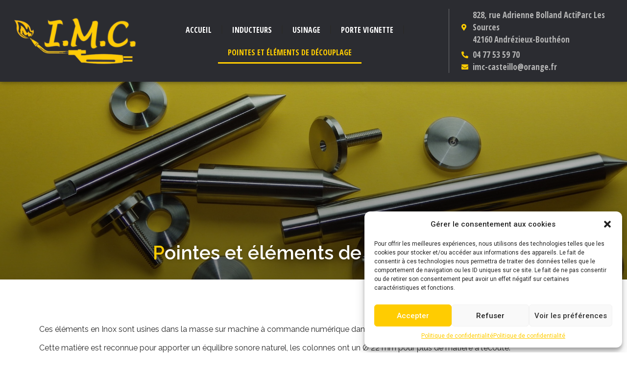

--- FILE ---
content_type: text/html; charset=UTF-8
request_url: https://inducteursmontagescreations.fr/elements-de-decouplage/
body_size: 18730
content:
<!doctype html>
<html lang="fr-FR">
<head>
	<meta charset="UTF-8">
		<meta name="viewport" content="width=device-width, initial-scale=1">
	<link rel="profile" href="https://gmpg.org/xfn/11">
	<meta name='robots' content='index, follow, max-image-preview:large, max-snippet:-1, max-video-preview:-1' />

	<!-- This site is optimized with the Yoast SEO plugin v19.10 - https://yoast.com/wordpress/plugins/seo/ -->
	<title>Pointes et éléments de découplage - Inducteurs Montages Créations</title>
	<meta name="description" content="Ces éléments en Inox sont usinés dans la masse sur machine à commande numérique dans notre atelier en France." />
	<link rel="canonical" href="https://inducteursmontagescreations.fr/elements-de-decouplage/" />
	<meta property="og:locale" content="fr_FR" />
	<meta property="og:type" content="article" />
	<meta property="og:title" content="Pointes et éléments de découplage - Inducteurs Montages Créations" />
	<meta property="og:description" content="Ces éléments en Inox sont usinés dans la masse sur machine à commande numérique dans notre atelier en France." />
	<meta property="og:url" content="https://inducteursmontagescreations.fr/elements-de-decouplage/" />
	<meta property="og:site_name" content="Inducteurs Montages Créations" />
	<meta property="article:modified_time" content="2024-08-30T09:47:20+00:00" />
	<meta property="og:image" content="https://inducteursmontagescreations.fr/wp-content/uploads/2022/11/Photo-bandeau-2-scaled-1.jpg" />
	<meta property="og:image:width" content="1892" />
	<meta property="og:image:height" content="1291" />
	<meta property="og:image:type" content="image/jpeg" />
	<meta name="twitter:card" content="summary_large_image" />
	<meta name="twitter:label1" content="Durée de lecture estimée" />
	<meta name="twitter:data1" content="1 minute" />
	<script type="application/ld+json" class="yoast-schema-graph">{"@context":"https://schema.org","@graph":[{"@type":"WebPage","@id":"https://inducteursmontagescreations.fr/elements-de-decouplage/","url":"https://inducteursmontagescreations.fr/elements-de-decouplage/","name":"Pointes et éléments de découplage - Inducteurs Montages Créations","isPartOf":{"@id":"https://inducteursmontagescreations.fr/#website"},"primaryImageOfPage":{"@id":"https://inducteursmontagescreations.fr/elements-de-decouplage/#primaryimage"},"image":{"@id":"https://inducteursmontagescreations.fr/elements-de-decouplage/#primaryimage"},"thumbnailUrl":"https://inducteursmontagescreations.fr/wp-content/uploads/2022/11/Photo-bandeau-2-scaled-1.jpg","datePublished":"2022-06-28T15:28:08+00:00","dateModified":"2024-08-30T09:47:20+00:00","description":"Ces éléments en Inox sont usinés dans la masse sur machine à commande numérique dans notre atelier en France.","breadcrumb":{"@id":"https://inducteursmontagescreations.fr/elements-de-decouplage/#breadcrumb"},"inLanguage":"fr-FR","potentialAction":[{"@type":"ReadAction","target":["https://inducteursmontagescreations.fr/elements-de-decouplage/"]}]},{"@type":"ImageObject","inLanguage":"fr-FR","@id":"https://inducteursmontagescreations.fr/elements-de-decouplage/#primaryimage","url":"https://inducteursmontagescreations.fr/wp-content/uploads/2022/11/Photo-bandeau-2-scaled-1.jpg","contentUrl":"https://inducteursmontagescreations.fr/wp-content/uploads/2022/11/Photo-bandeau-2-scaled-1.jpg","width":1892,"height":1291},{"@type":"BreadcrumbList","@id":"https://inducteursmontagescreations.fr/elements-de-decouplage/#breadcrumb","itemListElement":[{"@type":"ListItem","position":1,"name":"Accueil","item":"https://inducteursmontagescreations.fr/"},{"@type":"ListItem","position":2,"name":"Pointes et éléments de découplage"}]},{"@type":"WebSite","@id":"https://inducteursmontagescreations.fr/#website","url":"https://inducteursmontagescreations.fr/","name":"Inducteurs Montages Créations","description":"fabricant d&#039;inducteurs, porte-vignettes et éléments de découplage","potentialAction":[{"@type":"SearchAction","target":{"@type":"EntryPoint","urlTemplate":"https://inducteursmontagescreations.fr/?s={search_term_string}"},"query-input":"required name=search_term_string"}],"inLanguage":"fr-FR"}]}</script>
	<!-- / Yoast SEO plugin. -->


<link rel="alternate" type="application/rss+xml" title="Inducteurs Montages Créations &raquo; Flux" href="https://inducteursmontagescreations.fr/feed/" />
<link rel="alternate" title="oEmbed (JSON)" type="application/json+oembed" href="https://inducteursmontagescreations.fr/wp-json/oembed/1.0/embed?url=https%3A%2F%2Finducteursmontagescreations.fr%2Felements-de-decouplage%2F" />
<link rel="alternate" title="oEmbed (XML)" type="text/xml+oembed" href="https://inducteursmontagescreations.fr/wp-json/oembed/1.0/embed?url=https%3A%2F%2Finducteursmontagescreations.fr%2Felements-de-decouplage%2F&#038;format=xml" />
<style id='wp-img-auto-sizes-contain-inline-css'>
img:is([sizes=auto i],[sizes^="auto," i]){contain-intrinsic-size:3000px 1500px}
/*# sourceURL=wp-img-auto-sizes-contain-inline-css */
</style>
<style id='wp-emoji-styles-inline-css'>

	img.wp-smiley, img.emoji {
		display: inline !important;
		border: none !important;
		box-shadow: none !important;
		height: 1em !important;
		width: 1em !important;
		margin: 0 0.07em !important;
		vertical-align: -0.1em !important;
		background: none !important;
		padding: 0 !important;
	}
/*# sourceURL=wp-emoji-styles-inline-css */
</style>
<link rel='stylesheet' id='wp-block-library-css' href='https://inducteursmontagescreations.fr/wp-includes/css/dist/block-library/style.min.css?ver=6e0728ebb67d668afa587a54f804e703' media='all' />
<style id='global-styles-inline-css'>
:root{--wp--preset--aspect-ratio--square: 1;--wp--preset--aspect-ratio--4-3: 4/3;--wp--preset--aspect-ratio--3-4: 3/4;--wp--preset--aspect-ratio--3-2: 3/2;--wp--preset--aspect-ratio--2-3: 2/3;--wp--preset--aspect-ratio--16-9: 16/9;--wp--preset--aspect-ratio--9-16: 9/16;--wp--preset--color--black: #000000;--wp--preset--color--cyan-bluish-gray: #abb8c3;--wp--preset--color--white: #ffffff;--wp--preset--color--pale-pink: #f78da7;--wp--preset--color--vivid-red: #cf2e2e;--wp--preset--color--luminous-vivid-orange: #ff6900;--wp--preset--color--luminous-vivid-amber: #fcb900;--wp--preset--color--light-green-cyan: #7bdcb5;--wp--preset--color--vivid-green-cyan: #00d084;--wp--preset--color--pale-cyan-blue: #8ed1fc;--wp--preset--color--vivid-cyan-blue: #0693e3;--wp--preset--color--vivid-purple: #9b51e0;--wp--preset--gradient--vivid-cyan-blue-to-vivid-purple: linear-gradient(135deg,rgb(6,147,227) 0%,rgb(155,81,224) 100%);--wp--preset--gradient--light-green-cyan-to-vivid-green-cyan: linear-gradient(135deg,rgb(122,220,180) 0%,rgb(0,208,130) 100%);--wp--preset--gradient--luminous-vivid-amber-to-luminous-vivid-orange: linear-gradient(135deg,rgb(252,185,0) 0%,rgb(255,105,0) 100%);--wp--preset--gradient--luminous-vivid-orange-to-vivid-red: linear-gradient(135deg,rgb(255,105,0) 0%,rgb(207,46,46) 100%);--wp--preset--gradient--very-light-gray-to-cyan-bluish-gray: linear-gradient(135deg,rgb(238,238,238) 0%,rgb(169,184,195) 100%);--wp--preset--gradient--cool-to-warm-spectrum: linear-gradient(135deg,rgb(74,234,220) 0%,rgb(151,120,209) 20%,rgb(207,42,186) 40%,rgb(238,44,130) 60%,rgb(251,105,98) 80%,rgb(254,248,76) 100%);--wp--preset--gradient--blush-light-purple: linear-gradient(135deg,rgb(255,206,236) 0%,rgb(152,150,240) 100%);--wp--preset--gradient--blush-bordeaux: linear-gradient(135deg,rgb(254,205,165) 0%,rgb(254,45,45) 50%,rgb(107,0,62) 100%);--wp--preset--gradient--luminous-dusk: linear-gradient(135deg,rgb(255,203,112) 0%,rgb(199,81,192) 50%,rgb(65,88,208) 100%);--wp--preset--gradient--pale-ocean: linear-gradient(135deg,rgb(255,245,203) 0%,rgb(182,227,212) 50%,rgb(51,167,181) 100%);--wp--preset--gradient--electric-grass: linear-gradient(135deg,rgb(202,248,128) 0%,rgb(113,206,126) 100%);--wp--preset--gradient--midnight: linear-gradient(135deg,rgb(2,3,129) 0%,rgb(40,116,252) 100%);--wp--preset--font-size--small: 13px;--wp--preset--font-size--medium: 20px;--wp--preset--font-size--large: 36px;--wp--preset--font-size--x-large: 42px;--wp--preset--spacing--20: 0.44rem;--wp--preset--spacing--30: 0.67rem;--wp--preset--spacing--40: 1rem;--wp--preset--spacing--50: 1.5rem;--wp--preset--spacing--60: 2.25rem;--wp--preset--spacing--70: 3.38rem;--wp--preset--spacing--80: 5.06rem;--wp--preset--shadow--natural: 6px 6px 9px rgba(0, 0, 0, 0.2);--wp--preset--shadow--deep: 12px 12px 50px rgba(0, 0, 0, 0.4);--wp--preset--shadow--sharp: 6px 6px 0px rgba(0, 0, 0, 0.2);--wp--preset--shadow--outlined: 6px 6px 0px -3px rgb(255, 255, 255), 6px 6px rgb(0, 0, 0);--wp--preset--shadow--crisp: 6px 6px 0px rgb(0, 0, 0);}:where(.is-layout-flex){gap: 0.5em;}:where(.is-layout-grid){gap: 0.5em;}body .is-layout-flex{display: flex;}.is-layout-flex{flex-wrap: wrap;align-items: center;}.is-layout-flex > :is(*, div){margin: 0;}body .is-layout-grid{display: grid;}.is-layout-grid > :is(*, div){margin: 0;}:where(.wp-block-columns.is-layout-flex){gap: 2em;}:where(.wp-block-columns.is-layout-grid){gap: 2em;}:where(.wp-block-post-template.is-layout-flex){gap: 1.25em;}:where(.wp-block-post-template.is-layout-grid){gap: 1.25em;}.has-black-color{color: var(--wp--preset--color--black) !important;}.has-cyan-bluish-gray-color{color: var(--wp--preset--color--cyan-bluish-gray) !important;}.has-white-color{color: var(--wp--preset--color--white) !important;}.has-pale-pink-color{color: var(--wp--preset--color--pale-pink) !important;}.has-vivid-red-color{color: var(--wp--preset--color--vivid-red) !important;}.has-luminous-vivid-orange-color{color: var(--wp--preset--color--luminous-vivid-orange) !important;}.has-luminous-vivid-amber-color{color: var(--wp--preset--color--luminous-vivid-amber) !important;}.has-light-green-cyan-color{color: var(--wp--preset--color--light-green-cyan) !important;}.has-vivid-green-cyan-color{color: var(--wp--preset--color--vivid-green-cyan) !important;}.has-pale-cyan-blue-color{color: var(--wp--preset--color--pale-cyan-blue) !important;}.has-vivid-cyan-blue-color{color: var(--wp--preset--color--vivid-cyan-blue) !important;}.has-vivid-purple-color{color: var(--wp--preset--color--vivid-purple) !important;}.has-black-background-color{background-color: var(--wp--preset--color--black) !important;}.has-cyan-bluish-gray-background-color{background-color: var(--wp--preset--color--cyan-bluish-gray) !important;}.has-white-background-color{background-color: var(--wp--preset--color--white) !important;}.has-pale-pink-background-color{background-color: var(--wp--preset--color--pale-pink) !important;}.has-vivid-red-background-color{background-color: var(--wp--preset--color--vivid-red) !important;}.has-luminous-vivid-orange-background-color{background-color: var(--wp--preset--color--luminous-vivid-orange) !important;}.has-luminous-vivid-amber-background-color{background-color: var(--wp--preset--color--luminous-vivid-amber) !important;}.has-light-green-cyan-background-color{background-color: var(--wp--preset--color--light-green-cyan) !important;}.has-vivid-green-cyan-background-color{background-color: var(--wp--preset--color--vivid-green-cyan) !important;}.has-pale-cyan-blue-background-color{background-color: var(--wp--preset--color--pale-cyan-blue) !important;}.has-vivid-cyan-blue-background-color{background-color: var(--wp--preset--color--vivid-cyan-blue) !important;}.has-vivid-purple-background-color{background-color: var(--wp--preset--color--vivid-purple) !important;}.has-black-border-color{border-color: var(--wp--preset--color--black) !important;}.has-cyan-bluish-gray-border-color{border-color: var(--wp--preset--color--cyan-bluish-gray) !important;}.has-white-border-color{border-color: var(--wp--preset--color--white) !important;}.has-pale-pink-border-color{border-color: var(--wp--preset--color--pale-pink) !important;}.has-vivid-red-border-color{border-color: var(--wp--preset--color--vivid-red) !important;}.has-luminous-vivid-orange-border-color{border-color: var(--wp--preset--color--luminous-vivid-orange) !important;}.has-luminous-vivid-amber-border-color{border-color: var(--wp--preset--color--luminous-vivid-amber) !important;}.has-light-green-cyan-border-color{border-color: var(--wp--preset--color--light-green-cyan) !important;}.has-vivid-green-cyan-border-color{border-color: var(--wp--preset--color--vivid-green-cyan) !important;}.has-pale-cyan-blue-border-color{border-color: var(--wp--preset--color--pale-cyan-blue) !important;}.has-vivid-cyan-blue-border-color{border-color: var(--wp--preset--color--vivid-cyan-blue) !important;}.has-vivid-purple-border-color{border-color: var(--wp--preset--color--vivid-purple) !important;}.has-vivid-cyan-blue-to-vivid-purple-gradient-background{background: var(--wp--preset--gradient--vivid-cyan-blue-to-vivid-purple) !important;}.has-light-green-cyan-to-vivid-green-cyan-gradient-background{background: var(--wp--preset--gradient--light-green-cyan-to-vivid-green-cyan) !important;}.has-luminous-vivid-amber-to-luminous-vivid-orange-gradient-background{background: var(--wp--preset--gradient--luminous-vivid-amber-to-luminous-vivid-orange) !important;}.has-luminous-vivid-orange-to-vivid-red-gradient-background{background: var(--wp--preset--gradient--luminous-vivid-orange-to-vivid-red) !important;}.has-very-light-gray-to-cyan-bluish-gray-gradient-background{background: var(--wp--preset--gradient--very-light-gray-to-cyan-bluish-gray) !important;}.has-cool-to-warm-spectrum-gradient-background{background: var(--wp--preset--gradient--cool-to-warm-spectrum) !important;}.has-blush-light-purple-gradient-background{background: var(--wp--preset--gradient--blush-light-purple) !important;}.has-blush-bordeaux-gradient-background{background: var(--wp--preset--gradient--blush-bordeaux) !important;}.has-luminous-dusk-gradient-background{background: var(--wp--preset--gradient--luminous-dusk) !important;}.has-pale-ocean-gradient-background{background: var(--wp--preset--gradient--pale-ocean) !important;}.has-electric-grass-gradient-background{background: var(--wp--preset--gradient--electric-grass) !important;}.has-midnight-gradient-background{background: var(--wp--preset--gradient--midnight) !important;}.has-small-font-size{font-size: var(--wp--preset--font-size--small) !important;}.has-medium-font-size{font-size: var(--wp--preset--font-size--medium) !important;}.has-large-font-size{font-size: var(--wp--preset--font-size--large) !important;}.has-x-large-font-size{font-size: var(--wp--preset--font-size--x-large) !important;}
/*# sourceURL=global-styles-inline-css */
</style>

<style id='classic-theme-styles-inline-css'>
/*! This file is auto-generated */
.wp-block-button__link{color:#fff;background-color:#32373c;border-radius:9999px;box-shadow:none;text-decoration:none;padding:calc(.667em + 2px) calc(1.333em + 2px);font-size:1.125em}.wp-block-file__button{background:#32373c;color:#fff;text-decoration:none}
/*# sourceURL=/wp-includes/css/classic-themes.min.css */
</style>
<link rel='stylesheet' id='cmplz-general-css' href='https://inducteursmontagescreations.fr/wp-content/plugins/complianz-gdpr/assets/css/cookieblocker.min.css?ver=6.3.5' media='all' />
<link rel='stylesheet' id='hello-elementor-css' href='https://inducteursmontagescreations.fr/wp-content/themes/hello-elementor/style.min.css?ver=2.6.1' media='all' />
<link rel='stylesheet' id='hello-elementor-theme-style-css' href='https://inducteursmontagescreations.fr/wp-content/themes/hello-elementor/theme.min.css?ver=2.6.1' media='all' />
<link rel='stylesheet' id='elementor-frontend-css' href='https://inducteursmontagescreations.fr/wp-content/plugins/elementor/assets/css/frontend-lite.min.css?ver=3.8.1' media='all' />
<style id='elementor-frontend-inline-css'>
.elementor-117 .elementor-element.elementor-element-5002f0b:not(.elementor-motion-effects-element-type-background), .elementor-117 .elementor-element.elementor-element-5002f0b > .elementor-motion-effects-container > .elementor-motion-effects-layer{background-image:url("https://inducteursmontagescreations.fr/wp-content/uploads/2022/11/Photo-bandeau-2-scaled-1.jpg");}
/*# sourceURL=elementor-frontend-inline-css */
</style>
<link rel='stylesheet' id='elementor-post-6-css' href='https://inducteursmontagescreations.fr/wp-content/uploads/elementor/css/post-6.css?ver=1668499695' media='all' />
<link rel='stylesheet' id='elementor-icons-css' href='https://inducteursmontagescreations.fr/wp-content/plugins/elementor/assets/lib/eicons/css/elementor-icons.min.css?ver=5.16.0' media='all' />
<link rel='stylesheet' id='elementor-pro-css' href='https://inducteursmontagescreations.fr/wp-content/plugins/elementor-pro/assets/css/frontend-lite.min.css?ver=3.6.4' media='all' />
<link rel='stylesheet' id='elementor-global-css' href='https://inducteursmontagescreations.fr/wp-content/uploads/elementor/css/global.css?ver=1668499695' media='all' />
<link rel='stylesheet' id='elementor-post-32-css' href='https://inducteursmontagescreations.fr/wp-content/uploads/elementor/css/post-32.css?ver=1668501935' media='all' />
<link rel='stylesheet' id='elementor-post-106-css' href='https://inducteursmontagescreations.fr/wp-content/uploads/elementor/css/post-106.css?ver=1668499695' media='all' />
<link rel='stylesheet' id='elementor-post-107-css' href='https://inducteursmontagescreations.fr/wp-content/uploads/elementor/css/post-107.css?ver=1727964635' media='all' />
<link rel='stylesheet' id='elementor-post-117-css' href='https://inducteursmontagescreations.fr/wp-content/uploads/elementor/css/post-117.css?ver=1668499774' media='all' />
<link rel='stylesheet' id='google-fonts-1-css' href='https://fonts.googleapis.com/css?family=Raleway%3A100%2C100italic%2C200%2C200italic%2C300%2C300italic%2C400%2C400italic%2C500%2C500italic%2C600%2C600italic%2C700%2C700italic%2C800%2C800italic%2C900%2C900italic%7CRoboto%3A100%2C100italic%2C200%2C200italic%2C300%2C300italic%2C400%2C400italic%2C500%2C500italic%2C600%2C600italic%2C700%2C700italic%2C800%2C800italic%2C900%2C900italic%7COpen+Sans+Condensed%3A100%2C100italic%2C200%2C200italic%2C300%2C300italic%2C400%2C400italic%2C500%2C500italic%2C600%2C600italic%2C700%2C700italic%2C800%2C800italic%2C900%2C900italic&#038;display=auto&#038;ver=6.9' media='all' />
<link rel='stylesheet' id='elementor-icons-shared-0-css' href='https://inducteursmontagescreations.fr/wp-content/plugins/elementor/assets/lib/font-awesome/css/fontawesome.min.css?ver=5.15.3' media='all' />
<link rel='stylesheet' id='elementor-icons-fa-solid-css' href='https://inducteursmontagescreations.fr/wp-content/plugins/elementor/assets/lib/font-awesome/css/solid.min.css?ver=5.15.3' media='all' />
<script src="https://inducteursmontagescreations.fr/wp-content/plugins/google-analytics-for-wordpress/assets/js/frontend-gtag.min.js?ver=8.10.1" id="monsterinsights-frontend-script-js"></script>
<script data-cfasync="false" data-wpfc-render="false" id='monsterinsights-frontend-script-js-extra'>var monsterinsights_frontend = {"js_events_tracking":"true","download_extensions":"doc,pdf,ppt,zip,xls,docx,pptx,xlsx","inbound_paths":"[{\"path\":\"\\\/go\\\/\",\"label\":\"affiliate\"},{\"path\":\"\\\/recommend\\\/\",\"label\":\"affiliate\"}]","home_url":"https:\/\/inducteursmontagescreations.fr","hash_tracking":"false","ua":"UA-150521916-82","v4_id":""};</script>
<script src="https://inducteursmontagescreations.fr/wp-includes/js/jquery/jquery.min.js?ver=3.7.1" id="jquery-core-js"></script>
<script src="https://inducteursmontagescreations.fr/wp-includes/js/jquery/jquery-migrate.min.js?ver=3.4.1" id="jquery-migrate-js"></script>
<link rel="https://api.w.org/" href="https://inducteursmontagescreations.fr/wp-json/" /><link rel="alternate" title="JSON" type="application/json" href="https://inducteursmontagescreations.fr/wp-json/wp/v2/pages/32" /><style>.cmplz-hidden{display:none!important;}</style><link rel="apple-touch-icon" sizes="180x180" href="/wp-content/uploads/fbrfg/apple-touch-icon.png">
<link rel="icon" type="image/png" sizes="32x32" href="/wp-content/uploads/fbrfg/favicon-32x32.png">
<link rel="icon" type="image/png" sizes="16x16" href="/wp-content/uploads/fbrfg/favicon-16x16.png">
<link rel="manifest" href="/wp-content/uploads/fbrfg/site.webmanifest">
<link rel="shortcut icon" href="/wp-content/uploads/fbrfg/favicon.ico">
<meta name="msapplication-TileColor" content="#da532c">
<meta name="msapplication-config" content="/wp-content/uploads/fbrfg/browserconfig.xml">
<meta name="theme-color" content="#ffffff"><link rel='stylesheet' id='elementor-gallery-css' href='https://inducteursmontagescreations.fr/wp-content/plugins/elementor/assets/lib/e-gallery/css/e-gallery.min.css?ver=1.2.0' media='all' />
</head>
<body data-rsssl=1 data-cmplz=1 class="wp-singular page-template-default page page-id-32 wp-theme-hello-elementor elementor-default elementor-kit-6 elementor-page elementor-page-32 elementor-page-117">


<a class="skip-link screen-reader-text" href="#content">
	Aller au contenu</a>

		<div data-elementor-type="header" data-elementor-id="106" class="elementor elementor-106 elementor-location-header">
								<section class="elementor-section elementor-top-section elementor-element elementor-element-2341a3c elementor-section-full_width elementor-section-content-middle elementor-section-height-default elementor-section-height-default" data-id="2341a3c" data-element_type="section" data-settings="{&quot;background_background&quot;:&quot;classic&quot;,&quot;sticky&quot;:&quot;top&quot;,&quot;sticky_on&quot;:[&quot;desktop&quot;,&quot;tablet&quot;,&quot;mobile&quot;],&quot;sticky_offset&quot;:0,&quot;sticky_effects_offset&quot;:0}">
						<div class="elementor-container elementor-column-gap-default">
					<div class="elementor-column elementor-col-33 elementor-top-column elementor-element elementor-element-308a4b1" data-id="308a4b1" data-element_type="column">
			<div class="elementor-widget-wrap elementor-element-populated">
								<div class="elementor-element elementor-element-e66c643 elementor-widget elementor-widget-image" data-id="e66c643" data-element_type="widget" data-widget_type="image.default">
				<div class="elementor-widget-container">
			<style>/*! elementor - v3.8.1 - 13-11-2022 */
.elementor-widget-image{text-align:center}.elementor-widget-image a{display:inline-block}.elementor-widget-image a img[src$=".svg"]{width:48px}.elementor-widget-image img{vertical-align:middle;display:inline-block}</style>													<a href="https://inducteursmontagescreations.fr/">
							<img width="300" height="113" src="https://inducteursmontagescreations.fr/wp-content/uploads/2022/06/imc_logo_hd-300x113.png" class="attachment-medium size-medium" alt="" srcset="https://inducteursmontagescreations.fr/wp-content/uploads/2022/06/imc_logo_hd-300x113.png 300w, https://inducteursmontagescreations.fr/wp-content/uploads/2022/06/imc_logo_hd.png 500w" sizes="(max-width: 300px) 100vw, 300px" />								</a>
															</div>
				</div>
					</div>
		</div>
				<div class="elementor-column elementor-col-33 elementor-top-column elementor-element elementor-element-3dc3050" data-id="3dc3050" data-element_type="column">
			<div class="elementor-widget-wrap elementor-element-populated">
								<div class="elementor-element elementor-element-41b5600 elementor-nav-menu__align-center elementor-nav-menu--dropdown-tablet elementor-nav-menu__text-align-aside elementor-nav-menu--toggle elementor-nav-menu--burger elementor-widget elementor-widget-nav-menu" data-id="41b5600" data-element_type="widget" data-settings="{&quot;layout&quot;:&quot;horizontal&quot;,&quot;submenu_icon&quot;:{&quot;value&quot;:&quot;&lt;i class=\&quot;fas fa-caret-down\&quot;&gt;&lt;\/i&gt;&quot;,&quot;library&quot;:&quot;fa-solid&quot;},&quot;toggle&quot;:&quot;burger&quot;}" data-widget_type="nav-menu.default">
				<div class="elementor-widget-container">
			<link rel="stylesheet" href="https://inducteursmontagescreations.fr/wp-content/plugins/elementor-pro/assets/css/widget-nav-menu.min.css">			<nav migration_allowed="1" migrated="0" role="navigation" class="elementor-nav-menu--main elementor-nav-menu__container elementor-nav-menu--layout-horizontal e--pointer-underline e--animation-fade">
				<ul id="menu-1-41b5600" class="elementor-nav-menu"><li class="menu-item menu-item-type-post_type menu-item-object-page menu-item-home menu-item-48"><a href="https://inducteursmontagescreations.fr/" class="elementor-item">Accueil</a></li>
<li class="menu-item menu-item-type-post_type menu-item-object-page menu-item-47"><a href="https://inducteursmontagescreations.fr/inducteurs/" class="elementor-item">Inducteurs</a></li>
<li class="menu-item menu-item-type-post_type menu-item-object-page menu-item-46"><a href="https://inducteursmontagescreations.fr/usinages/" class="elementor-item">Usinage</a></li>
<li class="menu-item menu-item-type-post_type menu-item-object-page menu-item-45"><a href="https://inducteursmontagescreations.fr/porte-vignette/" class="elementor-item">Porte vignette</a></li>
<li class="menu-item menu-item-type-post_type menu-item-object-page current-menu-item page_item page-item-32 current_page_item menu-item-44"><a href="https://inducteursmontagescreations.fr/elements-de-decouplage/" aria-current="page" class="elementor-item elementor-item-active">Pointes et éléments de découplage</a></li>
</ul>			</nav>
					<div class="elementor-menu-toggle" role="button" tabindex="0" aria-label="Permuter le menu" aria-expanded="false">
			<i aria-hidden="true" role="presentation" class="elementor-menu-toggle__icon--open eicon-menu-bar"></i><i aria-hidden="true" role="presentation" class="elementor-menu-toggle__icon--close eicon-close"></i>			<span class="elementor-screen-only">Menu</span>
		</div>
			<nav class="elementor-nav-menu--dropdown elementor-nav-menu__container" role="navigation" aria-hidden="true">
				<ul id="menu-2-41b5600" class="elementor-nav-menu"><li class="menu-item menu-item-type-post_type menu-item-object-page menu-item-home menu-item-48"><a href="https://inducteursmontagescreations.fr/" class="elementor-item" tabindex="-1">Accueil</a></li>
<li class="menu-item menu-item-type-post_type menu-item-object-page menu-item-47"><a href="https://inducteursmontagescreations.fr/inducteurs/" class="elementor-item" tabindex="-1">Inducteurs</a></li>
<li class="menu-item menu-item-type-post_type menu-item-object-page menu-item-46"><a href="https://inducteursmontagescreations.fr/usinages/" class="elementor-item" tabindex="-1">Usinage</a></li>
<li class="menu-item menu-item-type-post_type menu-item-object-page menu-item-45"><a href="https://inducteursmontagescreations.fr/porte-vignette/" class="elementor-item" tabindex="-1">Porte vignette</a></li>
<li class="menu-item menu-item-type-post_type menu-item-object-page current-menu-item page_item page-item-32 current_page_item menu-item-44"><a href="https://inducteursmontagescreations.fr/elements-de-decouplage/" aria-current="page" class="elementor-item elementor-item-active" tabindex="-1">Pointes et éléments de découplage</a></li>
</ul>			</nav>
				</div>
				</div>
					</div>
		</div>
				<div class="elementor-column elementor-col-33 elementor-top-column elementor-element elementor-element-81ded86 elementor-hidden-mobile" data-id="81ded86" data-element_type="column">
			<div class="elementor-widget-wrap elementor-element-populated">
								<div class="elementor-element elementor-element-40954f9 elementor-icon-list--layout-inline elementor-list-item-link-full_width elementor-widget elementor-widget-icon-list" data-id="40954f9" data-element_type="widget" data-widget_type="icon-list.default">
				<div class="elementor-widget-container">
			<link rel="stylesheet" href="https://inducteursmontagescreations.fr/wp-content/plugins/elementor/assets/css/widget-icon-list.min.css">		<ul class="elementor-icon-list-items elementor-inline-items">
							<li class="elementor-icon-list-item elementor-inline-item">
											<span class="elementor-icon-list-icon">
							<i aria-hidden="true" class="fas fa-map-marker-alt"></i>						</span>
										<span class="elementor-icon-list-text"> 828, rue Adrienne Bolland ActiParc Les Sources <br> 42160 Andrézieux-Bouthéon</span>
									</li>
						</ul>
				</div>
				</div>
				<div class="elementor-element elementor-element-10adeb4 elementor-icon-list--layout-inline elementor-list-item-link-full_width elementor-widget elementor-widget-icon-list" data-id="10adeb4" data-element_type="widget" data-widget_type="icon-list.default">
				<div class="elementor-widget-container">
					<ul class="elementor-icon-list-items elementor-inline-items">
							<li class="elementor-icon-list-item elementor-inline-item">
											<span class="elementor-icon-list-icon">
							<i aria-hidden="true" class="fas fa-phone-alt"></i>						</span>
										<span class="elementor-icon-list-text">04 77 53 59 70 </span>
									</li>
								<li class="elementor-icon-list-item elementor-inline-item">
											<a href="http://imc-casteillo@orange.fr">

												<span class="elementor-icon-list-icon">
							<i aria-hidden="true" class="fas fa-envelope"></i>						</span>
										<span class="elementor-icon-list-text">imc-casteillo@orange.fr</span>
											</a>
									</li>
						</ul>
				</div>
				</div>
					</div>
		</div>
							</div>
		</section>
						</div>
				<div data-elementor-type="single-page" data-elementor-id="117" class="elementor elementor-117 elementor-location-single post-32 page type-page status-publish has-post-thumbnail hentry">
								<section class="elementor-section elementor-top-section elementor-element elementor-element-5002f0b elementor-section-boxed elementor-section-height-default elementor-section-height-default" data-id="5002f0b" data-element_type="section" data-settings="{&quot;background_background&quot;:&quot;classic&quot;}">
							<div class="elementor-background-overlay"></div>
							<div class="elementor-container elementor-column-gap-default">
					<div class="elementor-column elementor-col-100 elementor-top-column elementor-element elementor-element-0f9ea4f" data-id="0f9ea4f" data-element_type="column">
			<div class="elementor-widget-wrap elementor-element-populated">
								<div class="elementor-element elementor-element-7e5b3e0 elementor-widget elementor-widget-theme-post-title elementor-page-title elementor-widget-heading" data-id="7e5b3e0" data-element_type="widget" data-widget_type="theme-post-title.default">
				<div class="elementor-widget-container">
			<style>/*! elementor - v3.8.1 - 13-11-2022 */
.elementor-heading-title{padding:0;margin:0;line-height:1}.elementor-widget-heading .elementor-heading-title[class*=elementor-size-]>a{color:inherit;font-size:inherit;line-height:inherit}.elementor-widget-heading .elementor-heading-title.elementor-size-small{font-size:15px}.elementor-widget-heading .elementor-heading-title.elementor-size-medium{font-size:19px}.elementor-widget-heading .elementor-heading-title.elementor-size-large{font-size:29px}.elementor-widget-heading .elementor-heading-title.elementor-size-xl{font-size:39px}.elementor-widget-heading .elementor-heading-title.elementor-size-xxl{font-size:59px}</style><h1 class="elementor-heading-title elementor-size-default">Pointes et éléments de découplage</h1>		</div>
				</div>
					</div>
		</div>
							</div>
		</section>
				<section class="elementor-section elementor-top-section elementor-element elementor-element-a64780c elementor-section-boxed elementor-section-height-default elementor-section-height-default" data-id="a64780c" data-element_type="section">
						<div class="elementor-container elementor-column-gap-default">
					<div class="elementor-column elementor-col-100 elementor-top-column elementor-element elementor-element-fd47972" data-id="fd47972" data-element_type="column">
			<div class="elementor-widget-wrap elementor-element-populated">
								<div class="elementor-element elementor-element-f440da2 elementor-widget elementor-widget-theme-post-content" data-id="f440da2" data-element_type="widget" data-widget_type="theme-post-content.default">
				<div class="elementor-widget-container">
			<style>.elementor-32 .elementor-element.elementor-element-6999cd1{text-align:justify;font-family:"Raleway", Sans-serif;font-weight:400;}.elementor-32 .elementor-element.elementor-element-13d5390{font-family:"Raleway", Sans-serif;font-weight:400;}.elementor-32 .elementor-element.elementor-element-6d4d258{--image-transition-duration:800ms;--overlay-transition-duration:800ms;--content-text-align:center;--content-padding:20px;--content-transition-duration:800ms;--content-transition-delay:800ms;}.elementor-32 .elementor-element.elementor-element-6d4d258 .e-gallery-item:hover .elementor-gallery-item__overlay{background-color:rgba(0,0,0,0.5);}.elementor-32 .elementor-element.elementor-element-b8b3444{margin-top:50px;margin-bottom:0px;}.elementor-32 .elementor-element.elementor-element-ed6b96e{width:33.244%;}.elementor-32 .elementor-element.elementor-element-2beb6f9 .elementor-button{font-family:"Raleway", Sans-serif;font-size:22px;font-weight:500;fill:#030303;color:#030303;background-color:#FFCC01;}.elementor-32 .elementor-element.elementor-element-40c068d{width:33.088%;}.elementor-32 .elementor-element.elementor-element-68f7112 .elementor-button{font-family:"Raleway", Sans-serif;font-size:22px;font-weight:500;fill:#030303;color:#030303;background-color:#FFCC01;}.elementor-32 .elementor-element.elementor-element-f1a94c2 .elementor-button{font-family:"Raleway", Sans-serif;font-size:22px;font-weight:500;fill:#030303;color:#030303;background-color:#FFCC01;}.elementor-32 .elementor-element.elementor-element-4298d06{margin-top:50px;margin-bottom:0px;}.elementor-32 .elementor-element.elementor-element-89182e7 .elementor-button{font-family:"Raleway", Sans-serif;font-size:22px;font-weight:500;fill:#030303;color:#030303;background-color:#FFCC01;}.elementor-32 .elementor-element.elementor-element-93c7e76 .elementor-button{font-family:"Raleway", Sans-serif;font-size:22px;font-weight:500;fill:#030303;color:#030303;background-color:#FFCC01;}.elementor-32 .elementor-element.elementor-element-e02dd64 .elementor-button{font-family:"Raleway", Sans-serif;font-size:22px;font-weight:500;fill:#030303;color:#030303;background-color:#FFCC01;}.elementor-32 .elementor-element.elementor-element-872ec50{margin-top:50px;margin-bottom:0px;}.elementor-32 .elementor-element.elementor-element-17b78f3{--image-transition-duration:800ms;--overlay-transition-duration:800ms;--content-text-align:center;--content-padding:20px;--content-transition-duration:800ms;--content-transition-delay:800ms;}.elementor-32 .elementor-element.elementor-element-17b78f3 .e-gallery-item:hover .elementor-gallery-item__overlay{background-color:rgba(0,0,0,0.5);}@media(max-width:767px){.elementor-32 .elementor-element.elementor-element-2beb6f9 .elementor-button{font-size:16px;}.elementor-32 .elementor-element.elementor-element-2beb6f9{width:100%;max-width:100%;}.elementor-32 .elementor-element.elementor-element-68f7112 .elementor-button{font-size:16px;}.elementor-32 .elementor-element.elementor-element-68f7112{width:100%;max-width:100%;}.elementor-32 .elementor-element.elementor-element-f1a94c2 .elementor-button{font-size:16px;}.elementor-32 .elementor-element.elementor-element-f1a94c2{width:100%;max-width:100%;}.elementor-32 .elementor-element.elementor-element-89182e7 .elementor-button{font-size:16px;}.elementor-32 .elementor-element.elementor-element-89182e7{width:100%;max-width:100%;}.elementor-32 .elementor-element.elementor-element-93c7e76 .elementor-button{font-size:16px;}.elementor-32 .elementor-element.elementor-element-93c7e76{width:100%;max-width:100%;}.elementor-32 .elementor-element.elementor-element-e02dd64 .elementor-button{font-size:16px;}.elementor-32 .elementor-element.elementor-element-e02dd64{width:100%;max-width:100%;}}</style>		<div data-elementor-type="wp-page" data-elementor-id="32" class="elementor elementor-32">
									<section class="elementor-section elementor-top-section elementor-element elementor-element-e9a97a2 elementor-section-stretched elementor-section-boxed elementor-section-height-default elementor-section-height-default" data-id="e9a97a2" data-element_type="section" data-settings="{&quot;stretch_section&quot;:&quot;section-stretched&quot;}">
						<div class="elementor-container elementor-column-gap-default">
					<div class="elementor-column elementor-col-100 elementor-top-column elementor-element elementor-element-08a9373" data-id="08a9373" data-element_type="column">
			<div class="elementor-widget-wrap elementor-element-populated">
								<div class="elementor-element elementor-element-6999cd1 elementor-widget elementor-widget-text-editor" data-id="6999cd1" data-element_type="widget" data-widget_type="text-editor.default">
				<div class="elementor-widget-container">
			<style>/*! elementor - v3.8.1 - 13-11-2022 */
.elementor-widget-text-editor.elementor-drop-cap-view-stacked .elementor-drop-cap{background-color:#818a91;color:#fff}.elementor-widget-text-editor.elementor-drop-cap-view-framed .elementor-drop-cap{color:#818a91;border:3px solid;background-color:transparent}.elementor-widget-text-editor:not(.elementor-drop-cap-view-default) .elementor-drop-cap{margin-top:8px}.elementor-widget-text-editor:not(.elementor-drop-cap-view-default) .elementor-drop-cap-letter{width:1em;height:1em}.elementor-widget-text-editor .elementor-drop-cap{float:left;text-align:center;line-height:1;font-size:50px}.elementor-widget-text-editor .elementor-drop-cap-letter{display:inline-block}</style>				<p>Ces éléments en Inox sont usines dans la masse sur machine à commande numérique dans notre atelier en France.</p><p>Cette matière est reconnue pour apporter un équilibre sonore naturel, les colonnes ont un Ø 22 mm pour plus de matière à l’écoute.</p><p>Prévu pour des plateaux de 25 à 40 mm !</p><p>Les pointes à 60° des colonnes portent au fond d’un 1er cône à 120° lui-même au fond d’un trou cône à 60° pour un découplage parfait !</p>						</div>
				</div>
				<div class="elementor-element elementor-element-13d5390 elementor-widget elementor-widget-text-editor" data-id="13d5390" data-element_type="widget" data-widget_type="text-editor.default">
				<div class="elementor-widget-container">
							<p>Notre proposition ne concerne que les éléments de découplage en Inox, ce qui vous permet de personnaliser votre meuble en le réalisant vous-même, avec un plateau bois de votre choix qui s’accordera avec votre intérieur.</p><p>Si vous souhaitez changer la hauteur entre deux plateaux ou ajouter un étage supplémentaire c’est possible, il vous suffit de commander les éléments séparément !</p>						</div>
				</div>
					</div>
		</div>
							</div>
		</section>
				<section class="elementor-section elementor-top-section elementor-element elementor-element-f0bb797 elementor-section-stretched elementor-section-boxed elementor-section-height-default elementor-section-height-default" data-id="f0bb797" data-element_type="section" data-settings="{&quot;stretch_section&quot;:&quot;section-stretched&quot;}">
						<div class="elementor-container elementor-column-gap-default">
					<div class="elementor-column elementor-col-100 elementor-top-column elementor-element elementor-element-5bf122d" data-id="5bf122d" data-element_type="column">
			<div class="elementor-widget-wrap elementor-element-populated">
								<div class="elementor-element elementor-element-6d4d258 elementor-widget elementor-widget-gallery" data-id="6d4d258" data-element_type="widget" data-settings="{&quot;columns&quot;:2,&quot;gap&quot;:{&quot;unit&quot;:&quot;px&quot;,&quot;size&quot;:15,&quot;sizes&quot;:[]},&quot;overlay_title&quot;:&quot;title&quot;,&quot;lazyload&quot;:&quot;yes&quot;,&quot;gallery_layout&quot;:&quot;grid&quot;,&quot;columns_tablet&quot;:2,&quot;columns_mobile&quot;:1,&quot;gap_tablet&quot;:{&quot;unit&quot;:&quot;px&quot;,&quot;size&quot;:10,&quot;sizes&quot;:[]},&quot;gap_mobile&quot;:{&quot;unit&quot;:&quot;px&quot;,&quot;size&quot;:10,&quot;sizes&quot;:[]},&quot;link_to&quot;:&quot;file&quot;,&quot;aspect_ratio&quot;:&quot;3:2&quot;,&quot;overlay_background&quot;:&quot;yes&quot;,&quot;content_hover_animation&quot;:&quot;fade-in&quot;}" data-widget_type="gallery.default">
				<div class="elementor-widget-container">
			<style>/*! elementor-pro - v3.6.4 - 15-03-2022 */
.elementor-gallery__container{min-height:1px}.elementor-gallery-item{position:relative;overflow:hidden;display:block;text-decoration:none;border:solid var(--image-border-width) var(--image-border-color);border-radius:var(--image-border-radius)}.elementor-gallery-item__content,.elementor-gallery-item__overlay{height:100%;width:100%;position:absolute;top:0;left:0}.elementor-gallery-item__overlay{mix-blend-mode:var(--overlay-mix-blend-mode);-webkit-transition-duration:var(--overlay-transition-duration);-o-transition-duration:var(--overlay-transition-duration);transition-duration:var(--overlay-transition-duration);-webkit-transition-property:mix-blend-mode,opacity,background-color,-webkit-transform;transition-property:mix-blend-mode,opacity,background-color,-webkit-transform;-o-transition-property:mix-blend-mode,transform,opacity,background-color;transition-property:mix-blend-mode,transform,opacity,background-color;transition-property:mix-blend-mode,transform,opacity,background-color,-webkit-transform}.elementor-gallery-item__image.e-gallery-image{-webkit-transition-duration:var(--image-transition-duration);-o-transition-duration:var(--image-transition-duration);transition-duration:var(--image-transition-duration);-webkit-transition-property:-webkit-filter,-webkit-transform;transition-property:-webkit-filter,-webkit-transform;-o-transition-property:filter,transform;transition-property:filter,transform;transition-property:filter,transform,-webkit-filter,-webkit-transform}.elementor-gallery-item__content{display:-webkit-box;display:-ms-flexbox;display:flex;-webkit-box-orient:vertical;-webkit-box-direction:normal;-ms-flex-direction:column;flex-direction:column;-webkit-box-pack:var(--content-justify-content,center);-ms-flex-pack:var(--content-justify-content,center);justify-content:var(--content-justify-content,center);-webkit-box-align:center;-ms-flex-align:center;align-items:center;text-align:var(--content-text-align);padding:var(--content-padding)}.elementor-gallery-item__content>div{-webkit-transition-duration:var(--content-transition-duration);-o-transition-duration:var(--content-transition-duration);transition-duration:var(--content-transition-duration)}.elementor-gallery-item__content.elementor-gallery--sequenced-animation>div:nth-child(2){-webkit-transition-delay:calc((var(--content-transition-delay) / 3));-o-transition-delay:calc((var(--content-transition-delay) / 3));transition-delay:calc((var(--content-transition-delay) / 3))}.elementor-gallery-item__content.elementor-gallery--sequenced-animation>div:nth-child(3){-webkit-transition-delay:calc((var(--content-transition-delay) / 3) * 2);-o-transition-delay:calc((var(--content-transition-delay) / 3) * 2);transition-delay:calc((var(--content-transition-delay) / 3) * 2)}.elementor-gallery-item__content.elementor-gallery--sequenced-animation>div:nth-child(4){-webkit-transition-delay:calc((var(--content-transition-delay) / 3) * 3);-o-transition-delay:calc((var(--content-transition-delay) / 3) * 3);transition-delay:calc((var(--content-transition-delay) / 3) * 3)}.elementor-gallery-item__description{color:var(--description-text-color,#fff);width:100%}.elementor-gallery-item__title{color:var(--title-text-color,#fff);font-weight:700;width:100%}.elementor-gallery__titles-container{display:-webkit-box;display:-ms-flexbox;display:flex;-ms-flex-wrap:wrap;flex-wrap:wrap;-webkit-box-pack:var(--titles-container-justify-content,center);-ms-flex-pack:var(--titles-container-justify-content,center);justify-content:var(--titles-container-justify-content,center);margin-bottom:20px}.elementor-gallery__titles-container:not(.e--pointer-framed) .elementor-item:after,.elementor-gallery__titles-container:not(.e--pointer-framed) .elementor-item:before{background-color:var(--galleries-pointer-bg-color-hover)}.elementor-gallery__titles-container:not(.e--pointer-framed) .elementor-item.elementor-item-active:after,.elementor-gallery__titles-container:not(.e--pointer-framed) .elementor-item.elementor-item-active:before{background-color:var(--galleries-pointer-bg-color-active)}.elementor-gallery__titles-container.e--pointer-framed .elementor-item:before{border-color:var(--galleries-pointer-bg-color-hover);border-width:var(--galleries-pointer-border-width)}.elementor-gallery__titles-container.e--pointer-framed .elementor-item:after{border-color:var(--galleries-pointer-bg-color-hover)}.elementor-gallery__titles-container.e--pointer-framed .elementor-item.elementor-item-active:after,.elementor-gallery__titles-container.e--pointer-framed .elementor-item.elementor-item-active:before{border-color:var(--galleries-pointer-bg-color-active)}.elementor-gallery__titles-container.e--pointer-framed.e--animation-draw .elementor-item:before{border-left-width:var(--galleries-pointer-border-width);border-bottom-width:var(--galleries-pointer-border-width);border-right-width:0;border-top-width:0}.elementor-gallery__titles-container.e--pointer-framed.e--animation-draw .elementor-item:after{border-left-width:0;border-bottom-width:0;border-right-width:var(--galleries-pointer-border-width);border-top-width:var(--galleries-pointer-border-width)}.elementor-gallery__titles-container.e--pointer-framed.e--animation-corners .elementor-item:before{border-left-width:var(--galleries-pointer-border-width);border-bottom-width:0;border-right-width:0;border-top-width:var(--galleries-pointer-border-width)}.elementor-gallery__titles-container.e--pointer-framed.e--animation-corners .elementor-item:after{border-left-width:0;border-bottom-width:var(--galleries-pointer-border-width);border-right-width:var(--galleries-pointer-border-width);border-top-width:0}.elementor-gallery__titles-container .e--pointer-double-line .elementor-item:after,.elementor-gallery__titles-container .e--pointer-double-line .elementor-item:before,.elementor-gallery__titles-container .e--pointer-overline .elementor-item:before,.elementor-gallery__titles-container .e--pointer-underline .elementor-item:after{height:var(--galleries-pointer-border-width)}.elementor-gallery-title{--space-between:10px;cursor:pointer;color:#6d7882;font-weight:500;position:relative;padding:7px 14px;-webkit-transition:all .3s;-o-transition:all .3s;transition:all .3s}.elementor-gallery-title--active{color:#495157}.elementor-gallery-title:not(:last-child){margin-right:var(--space-between)}.elementor-gallery-item__title+.elementor-gallery-item__description{margin-top:var(--description-margin-top)}.e-gallery-item.elementor-gallery-item{-webkit-transition-property:all;-o-transition-property:all;transition-property:all}.e-gallery-item.elementor-animated-content .elementor-animated-item--enter-from-bottom,.e-gallery-item.elementor-animated-content .elementor-animated-item--enter-from-left,.e-gallery-item.elementor-animated-content .elementor-animated-item--enter-from-right,.e-gallery-item.elementor-animated-content .elementor-animated-item--enter-from-top,.e-gallery-item:hover .elementor-gallery__item-overlay-bg,.e-gallery-item:hover .elementor-gallery__item-overlay-content,.e-gallery-item:hover .elementor-gallery__item-overlay-content__description,.e-gallery-item:hover .elementor-gallery__item-overlay-content__title{opacity:1}a.elementor-item.elementor-gallery-title{color:var(--galleries-title-color-normal)}a.elementor-item.elementor-gallery-title.elementor-item-active,a.elementor-item.elementor-gallery-title.highlighted,a.elementor-item.elementor-gallery-title:focus,a.elementor-item.elementor-gallery-title:hover{color:var(--galleries-title-color-hover)}a.elementor-item.elementor-gallery-title.elementor-item-active{color:var(--gallery-title-color-active)}</style>		<div class="elementor-gallery__container">
							<a class="e-gallery-item elementor-gallery-item elementor-animated-content" href="https://inducteursmontagescreations.fr/wp-content/uploads/2022/07/Elements-de-decouplage-IMC.jpg" data-elementor-open-lightbox="yes" data-elementor-lightbox-slideshow="all-6d4d258" data-elementor-lightbox-title="Colonnes" e-action-hash="#elementor-action%3Aaction%3Dlightbox%26settings%[base64]%3D%3D">
					<div class="e-gallery-image elementor-gallery-item__image" data-thumbnail="https://inducteursmontagescreations.fr/wp-content/uploads/2022/07/Elements-de-decouplage-IMC.jpg" data-width="1920" data-height="1440" alt="" ></div>
											<div class="elementor-gallery-item__overlay"></div>
															<div class="elementor-gallery-item__content">
														<div class="elementor-gallery-item__title">
																		Colonnes								</div>
												</div>
									</a>
							<a class="e-gallery-item elementor-gallery-item elementor-animated-content" href="https://inducteursmontagescreations.fr/wp-content/uploads/2022/07/Elements-de-decouplage-IMC-5.jpg" data-elementor-open-lightbox="yes" data-elementor-lightbox-slideshow="all-6d4d258" data-elementor-lightbox-title="Coupelles" e-action-hash="#elementor-action%3Aaction%3Dlightbox%26settings%[base64]">
					<div class="e-gallery-image elementor-gallery-item__image" data-thumbnail="https://inducteursmontagescreations.fr/wp-content/uploads/2022/07/Elements-de-decouplage-IMC-5.jpg" data-width="1920" data-height="1440" alt="" ></div>
											<div class="elementor-gallery-item__overlay"></div>
															<div class="elementor-gallery-item__content">
														<div class="elementor-gallery-item__title">
																		Coupelles								</div>
												</div>
									</a>
							<a class="e-gallery-item elementor-gallery-item elementor-animated-content" href="https://inducteursmontagescreations.fr/wp-content/uploads/2022/07/Elements-de-decouplage-IMC-4.jpg" data-elementor-open-lightbox="yes" data-elementor-lightbox-slideshow="all-6d4d258" data-elementor-lightbox-title="Ensembles" e-action-hash="#elementor-action%3Aaction%3Dlightbox%26settings%[base64]">
					<div class="e-gallery-image elementor-gallery-item__image" data-thumbnail="https://inducteursmontagescreations.fr/wp-content/uploads/2022/07/Elements-de-decouplage-IMC-4.jpg" data-width="1920" data-height="1440" alt="" ></div>
											<div class="elementor-gallery-item__overlay"></div>
															<div class="elementor-gallery-item__content">
														<div class="elementor-gallery-item__title">
																		Ensembles								</div>
												</div>
									</a>
							<a class="e-gallery-item elementor-gallery-item elementor-animated-content" href="https://inducteursmontagescreations.fr/wp-content/uploads/2022/07/Elements-de-decouplage-IMC-3.jpg" data-elementor-open-lightbox="yes" data-elementor-lightbox-slideshow="all-6d4d258" data-elementor-lightbox-title="Rondelles, coupelles &amp; vis" e-action-hash="#elementor-action%3Aaction%3Dlightbox%26settings%[base64]">
					<div class="e-gallery-image elementor-gallery-item__image" data-thumbnail="https://inducteursmontagescreations.fr/wp-content/uploads/2022/07/Elements-de-decouplage-IMC-3.jpg" data-width="1920" data-height="1440" alt="" ></div>
											<div class="elementor-gallery-item__overlay"></div>
															<div class="elementor-gallery-item__content">
														<div class="elementor-gallery-item__title">
																		Rondelles, coupelles & vis								</div>
												</div>
									</a>
					</div>
			</div>
				</div>
					</div>
		</div>
							</div>
		</section>
				<section class="elementor-section elementor-top-section elementor-element elementor-element-b8b3444 elementor-section-stretched elementor-hidden-mobile elementor-section-boxed elementor-section-height-default elementor-section-height-default" data-id="b8b3444" data-element_type="section" data-settings="{&quot;stretch_section&quot;:&quot;section-stretched&quot;}">
						<div class="elementor-container elementor-column-gap-default">
					<div class="elementor-column elementor-col-33 elementor-top-column elementor-element elementor-element-ed6b96e" data-id="ed6b96e" data-element_type="column">
			<div class="elementor-widget-wrap elementor-element-populated">
								<div class="elementor-element elementor-element-2beb6f9 elementor-align-center elementor-widget-mobile__width-inherit elementor-widget elementor-widget-button" data-id="2beb6f9" data-element_type="widget" data-widget_type="button.default">
				<div class="elementor-widget-container">
					<div class="elementor-button-wrapper">
			<a href="https://inducteursmontagescreations.fr/wp-content/uploads/2022/11/Info-techniques-1.pdf" target="_blank" class="elementor-button-link elementor-button elementor-size-sm" role="button">
						<span class="elementor-button-content-wrapper">
						<span class="elementor-button-text">Informations techniques</span>
		</span>
					</a>
		</div>
				</div>
				</div>
					</div>
		</div>
				<div class="elementor-column elementor-col-33 elementor-top-column elementor-element elementor-element-40c068d" data-id="40c068d" data-element_type="column">
			<div class="elementor-widget-wrap elementor-element-populated">
								<div class="elementor-element elementor-element-68f7112 elementor-align-center elementor-widget-mobile__width-inherit elementor-widget elementor-widget-button" data-id="68f7112" data-element_type="widget" data-widget_type="button.default">
				<div class="elementor-widget-container">
					<div class="elementor-button-wrapper">
			<a href="https://inducteursmontagescreations.fr/wp-content/uploads/2022/11/TARIFS-ELEMENTS-DE-DECOUPLAGE-1.pdf" target="_blank" class="elementor-button-link elementor-button elementor-size-sm" role="button">
						<span class="elementor-button-content-wrapper">
						<span class="elementor-button-text">Tarifs                        </span>
		</span>
					</a>
		</div>
				</div>
				</div>
					</div>
		</div>
				<div class="elementor-column elementor-col-33 elementor-top-column elementor-element elementor-element-369f555" data-id="369f555" data-element_type="column">
			<div class="elementor-widget-wrap elementor-element-populated">
								<div class="elementor-element elementor-element-f1a94c2 elementor-align-center elementor-widget-mobile__width-inherit elementor-widget elementor-widget-button" data-id="f1a94c2" data-element_type="widget" data-widget_type="button.default">
				<div class="elementor-widget-container">
					<div class="elementor-button-wrapper">
			<a href="https://inducteursmontagescreations.fr/wp-content/uploads/2022/11/Fabrication_d_un_Meuble.pdf" target="_blank" class="elementor-button-link elementor-button elementor-size-sm" role="button">
						<span class="elementor-button-content-wrapper">
						<span class="elementor-button-text">Conseils d'assemblage</span>
		</span>
					</a>
		</div>
				</div>
				</div>
					</div>
		</div>
							</div>
		</section>
				<section class="elementor-section elementor-top-section elementor-element elementor-element-4298d06 elementor-section-stretched elementor-hidden-desktop elementor-hidden-tablet elementor-section-boxed elementor-section-height-default elementor-section-height-default" data-id="4298d06" data-element_type="section" data-settings="{&quot;stretch_section&quot;:&quot;section-stretched&quot;}">
						<div class="elementor-container elementor-column-gap-default">
					<div class="elementor-column elementor-col-100 elementor-top-column elementor-element elementor-element-a5bc1e3" data-id="a5bc1e3" data-element_type="column">
			<div class="elementor-widget-wrap elementor-element-populated">
								<div class="elementor-element elementor-element-89182e7 elementor-align-center elementor-widget-mobile__width-inherit elementor-widget elementor-widget-button" data-id="89182e7" data-element_type="widget" data-widget_type="button.default">
				<div class="elementor-widget-container">
					<div class="elementor-button-wrapper">
			<a href="https://inducteursmontagescreations.fr/wp-content/uploads/2022/11/Info-techniques-1.pdf" target="_blank" class="elementor-button-link elementor-button elementor-size-sm" role="button">
						<span class="elementor-button-content-wrapper">
						<span class="elementor-button-text">Informations techniques</span>
		</span>
					</a>
		</div>
				</div>
				</div>
				<div class="elementor-element elementor-element-93c7e76 elementor-align-center elementor-widget-mobile__width-inherit elementor-widget elementor-widget-button" data-id="93c7e76" data-element_type="widget" data-widget_type="button.default">
				<div class="elementor-widget-container">
					<div class="elementor-button-wrapper">
			<a href="https://inducteursmontagescreations.fr/wp-content/uploads/2022/11/TARIFS-ELEMENTS-DE-DECOUPLAGE-1.pdf" target="_blank" class="elementor-button-link elementor-button elementor-size-sm" role="button">
						<span class="elementor-button-content-wrapper">
						<span class="elementor-button-text">Tarifs                        </span>
		</span>
					</a>
		</div>
				</div>
				</div>
				<div class="elementor-element elementor-element-e02dd64 elementor-align-center elementor-widget-mobile__width-inherit elementor-widget elementor-widget-button" data-id="e02dd64" data-element_type="widget" data-widget_type="button.default">
				<div class="elementor-widget-container">
					<div class="elementor-button-wrapper">
			<a href="https://inducteursmontagescreations.fr/wp-content/uploads/2022/11/Fabrication_d_un_Meuble.pdf" target="_blank" class="elementor-button-link elementor-button elementor-size-sm" role="button">
						<span class="elementor-button-content-wrapper">
						<span class="elementor-button-text">Conseils d'assemblage</span>
		</span>
					</a>
		</div>
				</div>
				</div>
					</div>
		</div>
							</div>
		</section>
				<section class="elementor-section elementor-top-section elementor-element elementor-element-872ec50 elementor-section-stretched elementor-section-boxed elementor-section-height-default elementor-section-height-default" data-id="872ec50" data-element_type="section" data-settings="{&quot;stretch_section&quot;:&quot;section-stretched&quot;}">
						<div class="elementor-container elementor-column-gap-default">
					<div class="elementor-column elementor-col-100 elementor-top-column elementor-element elementor-element-0dbea6f" data-id="0dbea6f" data-element_type="column">
			<div class="elementor-widget-wrap elementor-element-populated">
								<div class="elementor-element elementor-element-17b78f3 elementor-widget elementor-widget-gallery" data-id="17b78f3" data-element_type="widget" data-settings="{&quot;columns&quot;:3,&quot;lazyload&quot;:&quot;yes&quot;,&quot;gallery_layout&quot;:&quot;grid&quot;,&quot;columns_tablet&quot;:2,&quot;columns_mobile&quot;:1,&quot;gap&quot;:{&quot;unit&quot;:&quot;px&quot;,&quot;size&quot;:10,&quot;sizes&quot;:[]},&quot;gap_tablet&quot;:{&quot;unit&quot;:&quot;px&quot;,&quot;size&quot;:10,&quot;sizes&quot;:[]},&quot;gap_mobile&quot;:{&quot;unit&quot;:&quot;px&quot;,&quot;size&quot;:10,&quot;sizes&quot;:[]},&quot;link_to&quot;:&quot;file&quot;,&quot;aspect_ratio&quot;:&quot;3:2&quot;,&quot;overlay_background&quot;:&quot;yes&quot;,&quot;content_hover_animation&quot;:&quot;fade-in&quot;}" data-widget_type="gallery.default">
				<div class="elementor-widget-container">
					<div class="elementor-gallery__container">
							<a class="e-gallery-item elementor-gallery-item elementor-animated-content" href="https://inducteursmontagescreations.fr/wp-content/uploads/2022/11/Galerie-2-scaled.jpg" data-elementor-open-lightbox="yes" data-elementor-lightbox-slideshow="all-17b78f3" data-elementor-lightbox-title="Galerie (2)" e-action-hash="#elementor-action%3Aaction%3Dlightbox%26settings%3DeyJpZCI6NzAzLCJ1cmwiOiJodHRwczpcL1wvaW5kdWN0ZXVyc21vbnRhZ2VzY3JlYXRpb25zLmZyXC93cC1jb250ZW50XC91cGxvYWRzXC8yMDIyXC8xMVwvR2FsZXJpZS0yLXNjYWxlZC5qcGciLCJzbGlkZXNob3ciOiJhbGwtMTdiNzhmMyJ9">
					<div class="e-gallery-image elementor-gallery-item__image" data-thumbnail="https://inducteursmontagescreations.fr/wp-content/uploads/2022/11/Galerie-2-1024x768.jpg" data-width="800" data-height="600" alt="" ></div>
											<div class="elementor-gallery-item__overlay"></div>
														</a>
							<a class="e-gallery-item elementor-gallery-item elementor-animated-content" href="https://inducteursmontagescreations.fr/wp-content/uploads/2022/11/Galerie-3-e1668000657300.jpg" data-elementor-open-lightbox="yes" data-elementor-lightbox-slideshow="all-17b78f3" data-elementor-lightbox-title="Galerie 3" e-action-hash="#elementor-action%3Aaction%3Dlightbox%26settings%3DeyJpZCI6NzA0LCJ1cmwiOiJodHRwczpcL1wvaW5kdWN0ZXVyc21vbnRhZ2VzY3JlYXRpb25zLmZyXC93cC1jb250ZW50XC91cGxvYWRzXC8yMDIyXC8xMVwvR2FsZXJpZS0zLWUxNjY4MDAwNjU3MzAwLmpwZyIsInNsaWRlc2hvdyI6ImFsbC0xN2I3OGYzIn0%3D">
					<div class="e-gallery-image elementor-gallery-item__image" data-thumbnail="https://inducteursmontagescreations.fr/wp-content/uploads/2022/11/Galerie-3-e1668000657300-1024x768.jpg" data-width="800" data-height="600" alt="" ></div>
											<div class="elementor-gallery-item__overlay"></div>
														</a>
							<a class="e-gallery-item elementor-gallery-item elementor-animated-content" href="https://inducteursmontagescreations.fr/wp-content/uploads/2022/11/Galerie-4-scaled.jpg" data-elementor-open-lightbox="yes" data-elementor-lightbox-slideshow="all-17b78f3" data-elementor-lightbox-title="Galerie 4" e-action-hash="#elementor-action%3Aaction%3Dlightbox%26settings%3DeyJpZCI6NzA1LCJ1cmwiOiJodHRwczpcL1wvaW5kdWN0ZXVyc21vbnRhZ2VzY3JlYXRpb25zLmZyXC93cC1jb250ZW50XC91cGxvYWRzXC8yMDIyXC8xMVwvR2FsZXJpZS00LXNjYWxlZC5qcGciLCJzbGlkZXNob3ciOiJhbGwtMTdiNzhmMyJ9">
					<div class="e-gallery-image elementor-gallery-item__image" data-thumbnail="https://inducteursmontagescreations.fr/wp-content/uploads/2022/11/Galerie-4-1024x576.jpg" data-width="800" data-height="450" alt="" ></div>
											<div class="elementor-gallery-item__overlay"></div>
														</a>
							<a class="e-gallery-item elementor-gallery-item elementor-animated-content" href="https://inducteursmontagescreations.fr/wp-content/uploads/2022/11/Galerie-5.jpg" data-elementor-open-lightbox="yes" data-elementor-lightbox-slideshow="all-17b78f3" data-elementor-lightbox-title="Galerie 5" e-action-hash="#elementor-action%3Aaction%3Dlightbox%26settings%3DeyJpZCI6NzA2LCJ1cmwiOiJodHRwczpcL1wvaW5kdWN0ZXVyc21vbnRhZ2VzY3JlYXRpb25zLmZyXC93cC1jb250ZW50XC91cGxvYWRzXC8yMDIyXC8xMVwvR2FsZXJpZS01LmpwZyIsInNsaWRlc2hvdyI6ImFsbC0xN2I3OGYzIn0%3D">
					<div class="e-gallery-image elementor-gallery-item__image" data-thumbnail="https://inducteursmontagescreations.fr/wp-content/uploads/2022/11/Galerie-5-1024x683.jpg" data-width="800" data-height="534" alt="" ></div>
											<div class="elementor-gallery-item__overlay"></div>
														</a>
							<a class="e-gallery-item elementor-gallery-item elementor-animated-content" href="https://inducteursmontagescreations.fr/wp-content/uploads/2022/11/Galerie-scaled-e1668419550481.jpg" data-elementor-open-lightbox="yes" data-elementor-lightbox-slideshow="all-17b78f3" data-elementor-lightbox-title="Galerie" e-action-hash="#elementor-action%3Aaction%3Dlightbox%26settings%[base64]%3D%3D">
					<div class="e-gallery-image elementor-gallery-item__image" data-thumbnail="https://inducteursmontagescreations.fr/wp-content/uploads/2022/11/Galerie-scaled-e1668419550481-1024x683.jpg" data-width="800" data-height="534" alt="" ></div>
											<div class="elementor-gallery-item__overlay"></div>
														</a>
							<a class="e-gallery-item elementor-gallery-item elementor-animated-content" href="https://inducteursmontagescreations.fr/wp-content/uploads/2022/11/Photo-vignette-page-acceuil-galerie-scaled.jpg" data-elementor-open-lightbox="yes" data-elementor-lightbox-slideshow="all-17b78f3" data-elementor-lightbox-title="Photo vignette page acceuil + galerie" e-action-hash="#elementor-action%3Aaction%3Dlightbox%26settings%[base64]%3D">
					<div class="e-gallery-image elementor-gallery-item__image" data-thumbnail="https://inducteursmontagescreations.fr/wp-content/uploads/2022/11/Photo-vignette-page-acceuil-galerie-1024x768.jpg" data-width="800" data-height="600" alt="" ></div>
											<div class="elementor-gallery-item__overlay"></div>
														</a>
					</div>
			</div>
				</div>
					</div>
		</div>
							</div>
		</section>
							</div>
				</div>
				</div>
					</div>
		</div>
							</div>
		</section>
						</div>
				<div data-elementor-type="footer" data-elementor-id="107" class="elementor elementor-107 elementor-location-footer">
								<section class="elementor-section elementor-top-section elementor-element elementor-element-83f476b elementor-section-content-middle elementor-section-boxed elementor-section-height-default elementor-section-height-default" data-id="83f476b" data-element_type="section" data-settings="{&quot;background_background&quot;:&quot;classic&quot;}">
						<div class="elementor-container elementor-column-gap-default">
					<div class="elementor-column elementor-col-50 elementor-top-column elementor-element elementor-element-dc75f4c" data-id="dc75f4c" data-element_type="column">
			<div class="elementor-widget-wrap elementor-element-populated">
								<div class="elementor-element elementor-element-38c15c4 elementor-widget elementor-widget-heading" data-id="38c15c4" data-element_type="widget" data-widget_type="heading.default">
				<div class="elementor-widget-container">
			<p class="elementor-heading-title elementor-size-default">ils nous font <b>confiance</b></p>		</div>
				</div>
					</div>
		</div>
				<div class="elementor-column elementor-col-50 elementor-top-column elementor-element elementor-element-e4eac23" data-id="e4eac23" data-element_type="column">
			<div class="elementor-widget-wrap elementor-element-populated">
								<div class="elementor-element elementor-element-d7bceec elementor-widget elementor-widget-text-editor" data-id="d7bceec" data-element_type="widget" data-widget_type="text-editor.default">
				<div class="elementor-widget-container">
							<p>Traitement thermique et sous traitance :&nbsp;<span style="font-size: 1rem;">Aalberts Surfaces Technologies, Techniques Surface Induction (HEF), </span><span style="font-size: 1rem;">ZF, Thermi Loire, MTS, Charvin Industrie, F2J Japy Technologies, Dafy Moto, Segepo, Linamar Famer Transmission, Capricorn Automotiv, Bamarec, Ergip Industrie.</span></p>						</div>
				</div>
				<div class="elementor-element elementor-element-5cc01b2 elementor-icon-list--layout-inline elementor-hidden-desktop elementor-list-item-link-full_width elementor-widget elementor-widget-icon-list" data-id="5cc01b2" data-element_type="widget" data-widget_type="icon-list.default">
				<div class="elementor-widget-container">
					<ul class="elementor-icon-list-items elementor-inline-items">
							<li class="elementor-icon-list-item elementor-inline-item">
											<span class="elementor-icon-list-icon">
							<i aria-hidden="true" class="fas fa-map-marker-alt"></i>						</span>
										<span class="elementor-icon-list-text"> 828, rue Adrienne Bolland ActiParc Les Sources <br> 42160 Andrézieux-Bouthéon</span>
									</li>
								<li class="elementor-icon-list-item elementor-inline-item">
											<span class="elementor-icon-list-icon">
							<i aria-hidden="true" class="fas fa-phone-alt"></i>						</span>
										<span class="elementor-icon-list-text">04 77 53 59 70 </span>
									</li>
								<li class="elementor-icon-list-item elementor-inline-item">
											<span class="elementor-icon-list-icon">
							<i aria-hidden="true" class="fas fa-envelope"></i>						</span>
										<span class="elementor-icon-list-text">imc-casteillo@orange.fr</span>
									</li>
						</ul>
				</div>
				</div>
					</div>
		</div>
							</div>
		</section>
				<section class="elementor-section elementor-top-section elementor-element elementor-element-0bb9d65 elementor-section-boxed elementor-section-height-default elementor-section-height-default" data-id="0bb9d65" data-element_type="section">
						<div class="elementor-container elementor-column-gap-default">
					<div class="elementor-column elementor-col-100 elementor-top-column elementor-element elementor-element-6d19a74" data-id="6d19a74" data-element_type="column">
			<div class="elementor-widget-wrap elementor-element-populated">
								<div class="elementor-element elementor-element-15bff44 elementor-widget elementor-widget-text-editor" data-id="15bff44" data-element_type="widget" data-widget_type="text-editor.default">
				<div class="elementor-widget-container">
							<p>© 2022 IMC | <a href="https://inducteursmontagescreations.fr/?page_id=2">Mentions légales</a> | <a href="https://inducteursmontagescreations.fr/?page_id=515" target="_blank" rel="noopener">CGV</a> | <a href="https://inducteursmontagescreations.fr/?page_id=3">Politique de confidentialité</a> | Créé par SITE LINE, <a href="https://siteline.fr/creation-de-sites-internet-a-saint-etienne/">agence web à Saint-Etienne</a></p>						</div>
				</div>
					</div>
		</div>
							</div>
		</section>
						</div>
		
<script type="speculationrules">
{"prefetch":[{"source":"document","where":{"and":[{"href_matches":"/*"},{"not":{"href_matches":["/wp-*.php","/wp-admin/*","/wp-content/uploads/*","/wp-content/*","/wp-content/plugins/*","/wp-content/themes/hello-elementor/*","/*\\?(.+)"]}},{"not":{"selector_matches":"a[rel~=\"nofollow\"]"}},{"not":{"selector_matches":".no-prefetch, .no-prefetch a"}}]},"eagerness":"conservative"}]}
</script>

<!-- Consent Management powered by Complianz | GDPR/CCPA Cookie Consent https://wordpress.org/plugins/complianz-gdpr -->
<div id="cmplz-cookiebanner-container"><div class="cmplz-cookiebanner cmplz-hidden banner-1 optin cmplz-bottom-right cmplz-categories-type-view-preferences" aria-modal="true" data-nosnippet="true" role="dialog" aria-live="polite" aria-labelledby="cmplz-header-1-optin" aria-describedby="cmplz-message-1-optin">
	<div class="cmplz-header">
		<div class="cmplz-logo"></div>
		<div class="cmplz-title" id="cmplz-header-1-optin">Gérer le consentement aux cookies</div>
		<div class="cmplz-close" tabindex="0" role="button" aria-label="close-dialog">
			<svg aria-hidden="true" focusable="false" data-prefix="fas" data-icon="times" class="svg-inline--fa fa-times fa-w-11" role="img" xmlns="http://www.w3.org/2000/svg" viewBox="0 0 352 512"><path fill="currentColor" d="M242.72 256l100.07-100.07c12.28-12.28 12.28-32.19 0-44.48l-22.24-22.24c-12.28-12.28-32.19-12.28-44.48 0L176 189.28 75.93 89.21c-12.28-12.28-32.19-12.28-44.48 0L9.21 111.45c-12.28 12.28-12.28 32.19 0 44.48L109.28 256 9.21 356.07c-12.28 12.28-12.28 32.19 0 44.48l22.24 22.24c12.28 12.28 32.2 12.28 44.48 0L176 322.72l100.07 100.07c12.28 12.28 32.2 12.28 44.48 0l22.24-22.24c12.28-12.28 12.28-32.19 0-44.48L242.72 256z"></path></svg>
		</div>
	</div>

	<div class="cmplz-divider cmplz-divider-header"></div>
	<div class="cmplz-body">
		<div class="cmplz-message" id="cmplz-message-1-optin">Pour offrir les meilleures expériences, nous utilisons des technologies telles que les cookies pour stocker et/ou accéder aux informations des appareils. Le fait de consentir à ces technologies nous permettra de traiter des données telles que le comportement de navigation ou les ID uniques sur ce site. Le fait de ne pas consentir ou de retirer son consentement peut avoir un effet négatif sur certaines caractéristiques et fonctions.</div>
		<!-- categories start -->
		<div class="cmplz-categories">
			<details class="cmplz-category cmplz-functional" >
				<summary>
						<span class="cmplz-category-header">
							<span class="cmplz-category-title">Fonctionnel</span>
							<span class='cmplz-always-active'>
								<span class="cmplz-banner-checkbox">
									<input type="checkbox"
										   id="cmplz-functional-optin"
										   data-category="cmplz_functional"
										   class="cmplz-consent-checkbox cmplz-functional"
										   size="40"
										   value="1"/>
									<label class="cmplz-label" for="cmplz-functional-optin" tabindex="0"><span class="screen-reader-text">Fonctionnel</span></label>
								</span>
								Toujours activé							</span>
							<span class="cmplz-icon cmplz-open">
								<svg xmlns="http://www.w3.org/2000/svg" viewBox="0 0 448 512"  height="18" ><path d="M224 416c-8.188 0-16.38-3.125-22.62-9.375l-192-192c-12.5-12.5-12.5-32.75 0-45.25s32.75-12.5 45.25 0L224 338.8l169.4-169.4c12.5-12.5 32.75-12.5 45.25 0s12.5 32.75 0 45.25l-192 192C240.4 412.9 232.2 416 224 416z"/></svg>
							</span>
						</span>
				</summary>
				<div class="cmplz-description">
					<span class="cmplz-description-functional">Le stockage ou l’accès technique est strictement nécessaire dans la finalité d’intérêt légitime de permettre l’utilisation d’un service spécifique explicitement demandé par l’abonné ou l’utilisateur, ou dans le seul but d’effectuer la transmission d’une communication sur un réseau de communications électroniques.</span>
				</div>
			</details>

			<details class="cmplz-category cmplz-preferences" >
				<summary>
						<span class="cmplz-category-header">
							<span class="cmplz-category-title">Préférences</span>
							<span class="cmplz-banner-checkbox">
								<input type="checkbox"
									   id="cmplz-preferences-optin"
									   data-category="cmplz_preferences"
									   class="cmplz-consent-checkbox cmplz-preferences"
									   size="40"
									   value="1"/>
								<label class="cmplz-label" for="cmplz-preferences-optin" tabindex="0"><span class="screen-reader-text">Préférences</span></label>
							</span>
							<span class="cmplz-icon cmplz-open">
								<svg xmlns="http://www.w3.org/2000/svg" viewBox="0 0 448 512"  height="18" ><path d="M224 416c-8.188 0-16.38-3.125-22.62-9.375l-192-192c-12.5-12.5-12.5-32.75 0-45.25s32.75-12.5 45.25 0L224 338.8l169.4-169.4c12.5-12.5 32.75-12.5 45.25 0s12.5 32.75 0 45.25l-192 192C240.4 412.9 232.2 416 224 416z"/></svg>
							</span>
						</span>
				</summary>
				<div class="cmplz-description">
					<span class="cmplz-description-preferences">Le stockage ou l’accès technique est nécessaire dans la finalité d’intérêt légitime de stocker des préférences qui ne sont pas demandées par l’abonné ou l’utilisateur.</span>
				</div>
			</details>

			<details class="cmplz-category cmplz-statistics" >
				<summary>
						<span class="cmplz-category-header">
							<span class="cmplz-category-title">Statistiques</span>
							<span class="cmplz-banner-checkbox">
								<input type="checkbox"
									   id="cmplz-statistics-optin"
									   data-category="cmplz_statistics"
									   class="cmplz-consent-checkbox cmplz-statistics"
									   size="40"
									   value="1"/>
								<label class="cmplz-label" for="cmplz-statistics-optin" tabindex="0"><span class="screen-reader-text">Statistiques</span></label>
							</span>
							<span class="cmplz-icon cmplz-open">
								<svg xmlns="http://www.w3.org/2000/svg" viewBox="0 0 448 512"  height="18" ><path d="M224 416c-8.188 0-16.38-3.125-22.62-9.375l-192-192c-12.5-12.5-12.5-32.75 0-45.25s32.75-12.5 45.25 0L224 338.8l169.4-169.4c12.5-12.5 32.75-12.5 45.25 0s12.5 32.75 0 45.25l-192 192C240.4 412.9 232.2 416 224 416z"/></svg>
							</span>
						</span>
				</summary>
				<div class="cmplz-description">
					<span class="cmplz-description-statistics">Le stockage ou l’accès technique qui est utilisé exclusivement à des fins statistiques.</span>
					<span class="cmplz-description-statistics-anonymous">Le stockage ou l’accès technique qui est utilisé exclusivement dans des finalités statistiques anonymes. En l’absence d’une assignation à comparaître, d’une conformité volontaire de la part de votre fournisseur d’accès à internet ou d’enregistrements supplémentaires provenant d’une tierce partie, les informations stockées ou extraites à cette seule fin ne peuvent généralement pas être utilisées pour vous identifier.</span>
				</div>
			</details>
			<details class="cmplz-category cmplz-marketing" >
				<summary>
						<span class="cmplz-category-header">
							<span class="cmplz-category-title">Marketing</span>
							<span class="cmplz-banner-checkbox">
								<input type="checkbox"
									   id="cmplz-marketing-optin"
									   data-category="cmplz_marketing"
									   class="cmplz-consent-checkbox cmplz-marketing"
									   size="40"
									   value="1"/>
								<label class="cmplz-label" for="cmplz-marketing-optin" tabindex="0"><span class="screen-reader-text">Marketing</span></label>
							</span>
							<span class="cmplz-icon cmplz-open">
								<svg xmlns="http://www.w3.org/2000/svg" viewBox="0 0 448 512"  height="18" ><path d="M224 416c-8.188 0-16.38-3.125-22.62-9.375l-192-192c-12.5-12.5-12.5-32.75 0-45.25s32.75-12.5 45.25 0L224 338.8l169.4-169.4c12.5-12.5 32.75-12.5 45.25 0s12.5 32.75 0 45.25l-192 192C240.4 412.9 232.2 416 224 416z"/></svg>
							</span>
						</span>
				</summary>
				<div class="cmplz-description">
					<span class="cmplz-description-marketing">Le stockage ou l’accès technique est nécessaire pour créer des profils d’utilisateurs afin d’envoyer des publicités, ou pour suivre l’utilisateur sur un site web ou sur plusieurs sites web ayant des finalités marketing similaires.</span>
				</div>
			</details>
		</div><!-- categories end -->
			</div>

	<div class="cmplz-links cmplz-information">
		<a class="cmplz-link cmplz-manage-options cookie-statement" href="#" data-relative_url="#cmplz-manage-consent-container">Gérer les options</a>
		<a class="cmplz-link cmplz-manage-third-parties cookie-statement" href="#" data-relative_url="#cmplz-cookies-overview">Gérer les services</a>
		<a class="cmplz-link cmplz-manage-vendors tcf cookie-statement" href="#" data-relative_url="#cmplz-tcf-wrapper">Gérer les fournisseurs</a>
		<a class="cmplz-link cmplz-external cmplz-read-more-purposes tcf" target="_blank" rel="noopener noreferrer nofollow" href="https://cookiedatabase.org/tcf/purposes/">En savoir plus sur ces finalités</a>
			</div>

	<div class="cmplz-divider cmplz-footer"></div>

	<div class="cmplz-buttons">
		<button class="cmplz-btn cmplz-accept">Accepter</button>
		<button class="cmplz-btn cmplz-deny">Refuser</button>
		<button class="cmplz-btn cmplz-view-preferences">Voir les préférences</button>
		<button class="cmplz-btn cmplz-save-preferences">Enregistrer les préférences</button>
		<a class="cmplz-btn cmplz-manage-options tcf cookie-statement" href="#" data-relative_url="#cmplz-manage-consent-container">Voir les préférences</a>
			</div>

	<div class="cmplz-links cmplz-documents">
		<a class="cmplz-link cookie-statement" href="#" data-relative_url="">{title}</a>
		<a class="cmplz-link privacy-statement" href="#" data-relative_url="">{title}</a>
		<a class="cmplz-link impressum" href="#" data-relative_url="">{title}</a>
			</div>

</div>
</div>
					<div id="cmplz-manage-consent" data-nosnippet="true"><button class="cmplz-btn cmplz-hidden cmplz-manage-consent manage-consent-1">Gérer le consentement</button>

</div><script src="https://inducteursmontagescreations.fr/wp-content/themes/hello-elementor/assets/js/hello-frontend.min.js?ver=1.0.0" id="hello-theme-frontend-js"></script>
<script id="cmplz-cookiebanner-js-extra">
var complianz = {"prefix":"cmplz_","user_banner_id":"1","set_cookies":[],"block_ajax_content":"","banner_version":"7","version":"6.3.5","store_consent":"","do_not_track":"","consenttype":"optin","region":"eu","geoip":"","dismiss_timeout":"","disable_cookiebanner":"","soft_cookiewall":"","dismiss_on_scroll":"","cookie_expiry":"365","url":"https://inducteursmontagescreations.fr/wp-json/complianz/v1/","locale":"lang=fr&locale=fr_FR","set_cookies_on_root":"","cookie_domain":"","current_policy_id":"2","cookie_path":"/","categories":{"statistics":"statistiques","marketing":"marketing"},"tcf_active":"","placeholdertext":"Cliquez pour accepter les cookies {category} et activer ce contenu","css_file":"https://inducteursmontagescreations.fr/wp-content/uploads/complianz/css/banner-{banner_id}-{type}.css?v=7","page_links":{"eu":{"cookie-statement":{"title":"Politique de confidentialit\u00e9","url":"https://inducteursmontagescreations.fr/politique-de-confidentialite/"},"privacy-statement":{"title":"Politique de confidentialit\u00e9","url":"https://inducteursmontagescreations.fr/politique-de-confidentialite/"}}},"tm_categories":"","forceEnableStats":"","preview":"","clean_cookies":""};
//# sourceURL=cmplz-cookiebanner-js-extra
</script>
<script defer src="https://inducteursmontagescreations.fr/wp-content/plugins/complianz-gdpr/cookiebanner/js/complianz.min.js?ver=6.3.5" id="cmplz-cookiebanner-js"></script>
<script src="https://inducteursmontagescreations.fr/wp-content/plugins/elementor-pro/assets/lib/smartmenus/jquery.smartmenus.min.js?ver=1.0.1" id="smartmenus-js"></script>
<script src="https://inducteursmontagescreations.fr/wp-content/plugins/elementor/assets/lib/e-gallery/js/e-gallery.min.js?ver=1.2.0" id="elementor-gallery-js"></script>
<script src="https://inducteursmontagescreations.fr/wp-content/plugins/elementor-pro/assets/js/webpack-pro.runtime.min.js?ver=3.6.4" id="elementor-pro-webpack-runtime-js"></script>
<script src="https://inducteursmontagescreations.fr/wp-content/plugins/elementor/assets/js/webpack.runtime.min.js?ver=3.8.1" id="elementor-webpack-runtime-js"></script>
<script src="https://inducteursmontagescreations.fr/wp-content/plugins/elementor/assets/js/frontend-modules.min.js?ver=3.8.1" id="elementor-frontend-modules-js"></script>
<script src="https://inducteursmontagescreations.fr/wp-includes/js/dist/hooks.min.js?ver=dd5603f07f9220ed27f1" id="wp-hooks-js"></script>
<script src="https://inducteursmontagescreations.fr/wp-includes/js/dist/i18n.min.js?ver=c26c3dc7bed366793375" id="wp-i18n-js"></script>
<script id="wp-i18n-js-after">
wp.i18n.setLocaleData( { 'text direction\u0004ltr': [ 'ltr' ] } );
//# sourceURL=wp-i18n-js-after
</script>
<script id="elementor-pro-frontend-js-before">
var ElementorProFrontendConfig = {"ajaxurl":"https:\/\/inducteursmontagescreations.fr\/wp-admin\/admin-ajax.php","nonce":"be80d5fe36","urls":{"assets":"https:\/\/inducteursmontagescreations.fr\/wp-content\/plugins\/elementor-pro\/assets\/","rest":"https:\/\/inducteursmontagescreations.fr\/wp-json\/"},"shareButtonsNetworks":{"facebook":{"title":"Facebook","has_counter":true},"twitter":{"title":"Twitter"},"linkedin":{"title":"LinkedIn","has_counter":true},"pinterest":{"title":"Pinterest","has_counter":true},"reddit":{"title":"Reddit","has_counter":true},"vk":{"title":"VK","has_counter":true},"odnoklassniki":{"title":"OK","has_counter":true},"tumblr":{"title":"Tumblr"},"digg":{"title":"Digg"},"skype":{"title":"Skype"},"stumbleupon":{"title":"StumbleUpon","has_counter":true},"mix":{"title":"Mix"},"telegram":{"title":"Telegram"},"pocket":{"title":"Pocket","has_counter":true},"xing":{"title":"XING","has_counter":true},"whatsapp":{"title":"WhatsApp"},"email":{"title":"Email"},"print":{"title":"Print"}},"facebook_sdk":{"lang":"fr_FR","app_id":""},"lottie":{"defaultAnimationUrl":"https:\/\/inducteursmontagescreations.fr\/wp-content\/plugins\/elementor-pro\/modules\/lottie\/assets\/animations\/default.json"}};
//# sourceURL=elementor-pro-frontend-js-before
</script>
<script src="https://inducteursmontagescreations.fr/wp-content/plugins/elementor-pro/assets/js/frontend.min.js?ver=3.6.4" id="elementor-pro-frontend-js"></script>
<script src="https://inducteursmontagescreations.fr/wp-content/plugins/elementor/assets/lib/waypoints/waypoints.min.js?ver=4.0.2" id="elementor-waypoints-js"></script>
<script src="https://inducteursmontagescreations.fr/wp-includes/js/jquery/ui/core.min.js?ver=1.13.3" id="jquery-ui-core-js"></script>
<script id="elementor-frontend-js-before">
var elementorFrontendConfig = {"environmentMode":{"edit":false,"wpPreview":false,"isScriptDebug":false},"i18n":{"shareOnFacebook":"Partager sur Facebook","shareOnTwitter":"Partager sur Twitter","pinIt":"L\u2019\u00e9pingler","download":"T\u00e9l\u00e9charger","downloadImage":"T\u00e9l\u00e9charger une image","fullscreen":"Plein \u00e9cran","zoom":"Zoom","share":"Partager","playVideo":"Lire la vid\u00e9o","previous":"Pr\u00e9c\u00e9dent","next":"Suivant","close":"Fermer"},"is_rtl":false,"breakpoints":{"xs":0,"sm":480,"md":768,"lg":1025,"xl":1440,"xxl":1600},"responsive":{"breakpoints":{"mobile":{"label":"Mobile","value":767,"default_value":767,"direction":"max","is_enabled":true},"mobile_extra":{"label":"Grand mobile","value":880,"default_value":880,"direction":"max","is_enabled":false},"tablet":{"label":"Tablette","value":1024,"default_value":1024,"direction":"max","is_enabled":true},"tablet_extra":{"label":"Grande tablette","value":1200,"default_value":1200,"direction":"max","is_enabled":false},"laptop":{"label":"Portable","value":1366,"default_value":1366,"direction":"max","is_enabled":false},"widescreen":{"label":"\u00c9cran large","value":2400,"default_value":2400,"direction":"min","is_enabled":false}}},"version":"3.8.1","is_static":false,"experimentalFeatures":{"e_dom_optimization":true,"e_optimized_assets_loading":true,"e_optimized_css_loading":true,"a11y_improvements":true,"additional_custom_breakpoints":true,"e_import_export":true,"e_hidden_wordpress_widgets":true,"theme_builder_v2":true,"hello-theme-header-footer":true,"landing-pages":true,"elements-color-picker":true,"favorite-widgets":true,"admin-top-bar":true,"page-transitions":true,"form-submissions":true,"e_scroll_snap":true},"urls":{"assets":"https:\/\/inducteursmontagescreations.fr\/wp-content\/plugins\/elementor\/assets\/"},"settings":{"page":[],"editorPreferences":[]},"kit":{"active_breakpoints":["viewport_mobile","viewport_tablet"],"global_image_lightbox":"yes","lightbox_enable_counter":"yes","lightbox_enable_fullscreen":"yes","lightbox_enable_zoom":"yes","lightbox_enable_share":"yes","lightbox_title_src":"title","lightbox_description_src":"description","hello_header_logo_type":"title","hello_header_menu_layout":"horizontal","hello_footer_logo_type":"logo"},"post":{"id":32,"title":"Pointes%20et%20%C3%A9l%C3%A9ments%20de%20d%C3%A9couplage%20-%20Inducteurs%20Montages%20Cr%C3%A9ations","excerpt":"","featuredImage":"https:\/\/inducteursmontagescreations.fr\/wp-content\/uploads\/2022\/11\/Photo-bandeau-2-scaled-1-1024x699.jpg"}};
//# sourceURL=elementor-frontend-js-before
</script>
<script src="https://inducteursmontagescreations.fr/wp-content/plugins/elementor/assets/js/frontend.min.js?ver=3.8.1" id="elementor-frontend-js"></script>
<script src="https://inducteursmontagescreations.fr/wp-content/plugins/elementor-pro/assets/js/elements-handlers.min.js?ver=3.6.4" id="pro-elements-handlers-js"></script>
<script src="https://inducteursmontagescreations.fr/wp-content/plugins/elementor-pro/assets/lib/sticky/jquery.sticky.min.js?ver=3.6.4" id="e-sticky-js"></script>
<script id="wp-emoji-settings" type="application/json">
{"baseUrl":"https://s.w.org/images/core/emoji/17.0.2/72x72/","ext":".png","svgUrl":"https://s.w.org/images/core/emoji/17.0.2/svg/","svgExt":".svg","source":{"concatemoji":"https://inducteursmontagescreations.fr/wp-includes/js/wp-emoji-release.min.js?ver=6e0728ebb67d668afa587a54f804e703"}}
</script>
<script type="module">
/*! This file is auto-generated */
const a=JSON.parse(document.getElementById("wp-emoji-settings").textContent),o=(window._wpemojiSettings=a,"wpEmojiSettingsSupports"),s=["flag","emoji"];function i(e){try{var t={supportTests:e,timestamp:(new Date).valueOf()};sessionStorage.setItem(o,JSON.stringify(t))}catch(e){}}function c(e,t,n){e.clearRect(0,0,e.canvas.width,e.canvas.height),e.fillText(t,0,0);t=new Uint32Array(e.getImageData(0,0,e.canvas.width,e.canvas.height).data);e.clearRect(0,0,e.canvas.width,e.canvas.height),e.fillText(n,0,0);const a=new Uint32Array(e.getImageData(0,0,e.canvas.width,e.canvas.height).data);return t.every((e,t)=>e===a[t])}function p(e,t){e.clearRect(0,0,e.canvas.width,e.canvas.height),e.fillText(t,0,0);var n=e.getImageData(16,16,1,1);for(let e=0;e<n.data.length;e++)if(0!==n.data[e])return!1;return!0}function u(e,t,n,a){switch(t){case"flag":return n(e,"\ud83c\udff3\ufe0f\u200d\u26a7\ufe0f","\ud83c\udff3\ufe0f\u200b\u26a7\ufe0f")?!1:!n(e,"\ud83c\udde8\ud83c\uddf6","\ud83c\udde8\u200b\ud83c\uddf6")&&!n(e,"\ud83c\udff4\udb40\udc67\udb40\udc62\udb40\udc65\udb40\udc6e\udb40\udc67\udb40\udc7f","\ud83c\udff4\u200b\udb40\udc67\u200b\udb40\udc62\u200b\udb40\udc65\u200b\udb40\udc6e\u200b\udb40\udc67\u200b\udb40\udc7f");case"emoji":return!a(e,"\ud83e\u1fac8")}return!1}function f(e,t,n,a){let r;const o=(r="undefined"!=typeof WorkerGlobalScope&&self instanceof WorkerGlobalScope?new OffscreenCanvas(300,150):document.createElement("canvas")).getContext("2d",{willReadFrequently:!0}),s=(o.textBaseline="top",o.font="600 32px Arial",{});return e.forEach(e=>{s[e]=t(o,e,n,a)}),s}function r(e){var t=document.createElement("script");t.src=e,t.defer=!0,document.head.appendChild(t)}a.supports={everything:!0,everythingExceptFlag:!0},new Promise(t=>{let n=function(){try{var e=JSON.parse(sessionStorage.getItem(o));if("object"==typeof e&&"number"==typeof e.timestamp&&(new Date).valueOf()<e.timestamp+604800&&"object"==typeof e.supportTests)return e.supportTests}catch(e){}return null}();if(!n){if("undefined"!=typeof Worker&&"undefined"!=typeof OffscreenCanvas&&"undefined"!=typeof URL&&URL.createObjectURL&&"undefined"!=typeof Blob)try{var e="postMessage("+f.toString()+"("+[JSON.stringify(s),u.toString(),c.toString(),p.toString()].join(",")+"));",a=new Blob([e],{type:"text/javascript"});const r=new Worker(URL.createObjectURL(a),{name:"wpTestEmojiSupports"});return void(r.onmessage=e=>{i(n=e.data),r.terminate(),t(n)})}catch(e){}i(n=f(s,u,c,p))}t(n)}).then(e=>{for(const n in e)a.supports[n]=e[n],a.supports.everything=a.supports.everything&&a.supports[n],"flag"!==n&&(a.supports.everythingExceptFlag=a.supports.everythingExceptFlag&&a.supports[n]);var t;a.supports.everythingExceptFlag=a.supports.everythingExceptFlag&&!a.supports.flag,a.supports.everything||((t=a.source||{}).concatemoji?r(t.concatemoji):t.wpemoji&&t.twemoji&&(r(t.twemoji),r(t.wpemoji)))});
//# sourceURL=https://inducteursmontagescreations.fr/wp-includes/js/wp-emoji-loader.min.js
</script>
		<!-- This site uses the Google Analytics by MonsterInsights plugin v8.10.1 - Using Analytics tracking - https://www.monsterinsights.com/ -->
							<script
				src="//www.googletagmanager.com/gtag/js?id=UA-150521916-82"  data-cfasync="false" data-wpfc-render="false" async></script>
			<script type="text/plain" data-service="google-analytics" data-category="statistics" data-cfasync="false" data-wpfc-render="false">
				var mi_version = '8.10.1';
				var mi_track_user = true;
				var mi_no_track_reason = '';
				
								var disableStrs = [
															'ga-disable-UA-150521916-82',
									];

				/* Function to detect opted out users */
				function __gtagTrackerIsOptedOut() {
					for (var index = 0; index < disableStrs.length; index++) {
						if (document.cookie.indexOf(disableStrs[index] + '=true') > -1) {
							return true;
						}
					}

					return false;
				}

				/* Disable tracking if the opt-out cookie exists. */
				if (__gtagTrackerIsOptedOut()) {
					for (var index = 0; index < disableStrs.length; index++) {
						window[disableStrs[index]] = true;
					}
				}

				/* Opt-out function */
				function __gtagTrackerOptout() {
					for (var index = 0; index < disableStrs.length; index++) {
						document.cookie = disableStrs[index] + '=true; expires=Thu, 31 Dec 2099 23:59:59 UTC; path=/';
						window[disableStrs[index]] = true;
					}
				}

				if ('undefined' === typeof gaOptout) {
					function gaOptout() {
						__gtagTrackerOptout();
					}
				}
								window.dataLayer = window.dataLayer || [];

				window.MonsterInsightsDualTracker = {
					helpers: {},
					trackers: {},
				};
				if (mi_track_user) {
					function __gtagDataLayer() {
						dataLayer.push(arguments);
					}

					function __gtagTracker(type, name, parameters) {
						if (!parameters) {
							parameters = {};
						}

						if (parameters.send_to) {
							__gtagDataLayer.apply(null, arguments);
							return;
						}

						if (type === 'event') {
							
														parameters.send_to = monsterinsights_frontend.ua;
							__gtagDataLayer(type, name, parameters);
													} else {
							__gtagDataLayer.apply(null, arguments);
						}
					}

					__gtagTracker('js', new Date());
					__gtagTracker('set', {
						'developer_id.dZGIzZG': true,
											});
															__gtagTracker('config', 'UA-150521916-82', {"forceSSL":"true"} );
										window.gtag = __gtagTracker;										(function () {
						/* https://developers.google.com/analytics/devguides/collection/analyticsjs/ */
						/* ga and __gaTracker compatibility shim. */
						var noopfn = function () {
							return null;
						};
						var newtracker = function () {
							return new Tracker();
						};
						var Tracker = function () {
							return null;
						};
						var p = Tracker.prototype;
						p.get = noopfn;
						p.set = noopfn;
						p.send = function () {
							var args = Array.prototype.slice.call(arguments);
							args.unshift('send');
							__gaTracker.apply(null, args);
						};
						var __gaTracker = function () {
							var len = arguments.length;
							if (len === 0) {
								return;
							}
							var f = arguments[len - 1];
							if (typeof f !== 'object' || f === null || typeof f.hitCallback !== 'function') {
								if ('send' === arguments[0]) {
									var hitConverted, hitObject = false, action;
									if ('event' === arguments[1]) {
										if ('undefined' !== typeof arguments[3]) {
											hitObject = {
												'eventAction': arguments[3],
												'eventCategory': arguments[2],
												'eventLabel': arguments[4],
												'value': arguments[5] ? arguments[5] : 1,
											}
										}
									}
									if ('pageview' === arguments[1]) {
										if ('undefined' !== typeof arguments[2]) {
											hitObject = {
												'eventAction': 'page_view',
												'page_path': arguments[2],
											}
										}
									}
									if (typeof arguments[2] === 'object') {
										hitObject = arguments[2];
									}
									if (typeof arguments[5] === 'object') {
										Object.assign(hitObject, arguments[5]);
									}
									if ('undefined' !== typeof arguments[1].hitType) {
										hitObject = arguments[1];
										if ('pageview' === hitObject.hitType) {
											hitObject.eventAction = 'page_view';
										}
									}
									if (hitObject) {
										action = 'timing' === arguments[1].hitType ? 'timing_complete' : hitObject.eventAction;
										hitConverted = mapArgs(hitObject);
										__gtagTracker('event', action, hitConverted);
									}
								}
								return;
							}

							function mapArgs(args) {
								var arg, hit = {};
								var gaMap = {
									'eventCategory': 'event_category',
									'eventAction': 'event_action',
									'eventLabel': 'event_label',
									'eventValue': 'event_value',
									'nonInteraction': 'non_interaction',
									'timingCategory': 'event_category',
									'timingVar': 'name',
									'timingValue': 'value',
									'timingLabel': 'event_label',
									'page': 'page_path',
									'location': 'page_location',
									'title': 'page_title',
								};
								for (arg in args) {
																		if (!(!args.hasOwnProperty(arg) || !gaMap.hasOwnProperty(arg))) {
										hit[gaMap[arg]] = args[arg];
									} else {
										hit[arg] = args[arg];
									}
								}
								return hit;
							}

							try {
								f.hitCallback();
							} catch (ex) {
							}
						};
						__gaTracker.create = newtracker;
						__gaTracker.getByName = newtracker;
						__gaTracker.getAll = function () {
							return [];
						};
						__gaTracker.remove = noopfn;
						__gaTracker.loaded = true;
						window['__gaTracker'] = __gaTracker;
					})();
									} else {
										console.log("");
					(function () {
						function __gtagTracker() {
							return null;
						}

						window['__gtagTracker'] = __gtagTracker;
						window['gtag'] = __gtagTracker;
					})();
									}
			</script>
				<!-- / Google Analytics by MonsterInsights -->
		
</body>
</html>


--- FILE ---
content_type: text/css
request_url: https://inducteursmontagescreations.fr/wp-content/uploads/elementor/css/post-32.css?ver=1668501935
body_size: 464
content:
.elementor-32 .elementor-element.elementor-element-6999cd1{text-align:justify;font-family:"Raleway", Sans-serif;font-weight:400;}.elementor-32 .elementor-element.elementor-element-13d5390{font-family:"Raleway", Sans-serif;font-weight:400;}.elementor-32 .elementor-element.elementor-element-6d4d258{--image-transition-duration:800ms;--overlay-transition-duration:800ms;--content-text-align:center;--content-padding:20px;--content-transition-duration:800ms;--content-transition-delay:800ms;}.elementor-32 .elementor-element.elementor-element-6d4d258 .e-gallery-item:hover .elementor-gallery-item__overlay{background-color:rgba(0,0,0,0.5);}.elementor-32 .elementor-element.elementor-element-b8b3444{margin-top:50px;margin-bottom:0px;}.elementor-32 .elementor-element.elementor-element-2beb6f9 .elementor-button{font-family:"Raleway", Sans-serif;font-size:22px;font-weight:500;fill:#030303;color:#030303;background-color:#FFCC01;}.elementor-32 .elementor-element.elementor-element-68f7112 .elementor-button{font-family:"Raleway", Sans-serif;font-size:22px;font-weight:500;fill:#030303;color:#030303;background-color:#FFCC01;}.elementor-32 .elementor-element.elementor-element-f1a94c2 .elementor-button{font-family:"Raleway", Sans-serif;font-size:22px;font-weight:500;fill:#030303;color:#030303;background-color:#FFCC01;}.elementor-32 .elementor-element.elementor-element-4298d06{margin-top:50px;margin-bottom:0px;}.elementor-32 .elementor-element.elementor-element-89182e7 .elementor-button{font-family:"Raleway", Sans-serif;font-size:22px;font-weight:500;fill:#030303;color:#030303;background-color:#FFCC01;}.elementor-32 .elementor-element.elementor-element-93c7e76 .elementor-button{font-family:"Raleway", Sans-serif;font-size:22px;font-weight:500;fill:#030303;color:#030303;background-color:#FFCC01;}.elementor-32 .elementor-element.elementor-element-e02dd64 .elementor-button{font-family:"Raleway", Sans-serif;font-size:22px;font-weight:500;fill:#030303;color:#030303;background-color:#FFCC01;}.elementor-32 .elementor-element.elementor-element-872ec50{margin-top:50px;margin-bottom:0px;}.elementor-32 .elementor-element.elementor-element-17b78f3{--image-transition-duration:800ms;--overlay-transition-duration:800ms;--content-text-align:center;--content-padding:20px;--content-transition-duration:800ms;--content-transition-delay:800ms;}.elementor-32 .elementor-element.elementor-element-17b78f3 .e-gallery-item:hover .elementor-gallery-item__overlay{background-color:rgba(0,0,0,0.5);}@media(min-width:768px){.elementor-32 .elementor-element.elementor-element-ed6b96e{width:33.244%;}.elementor-32 .elementor-element.elementor-element-40c068d{width:33.088%;}}@media(max-width:767px){.elementor-32 .elementor-element.elementor-element-e9a97a2{padding:0px 4px 0px 4px;}.elementor-32 .elementor-element.elementor-element-b8b3444{padding:0px 5px 0px 5px;}.elementor-32 .elementor-element.elementor-element-2beb6f9 .elementor-button{font-size:16px;}.elementor-32 .elementor-element.elementor-element-2beb6f9{width:100%;max-width:100%;}.elementor-32 .elementor-element.elementor-element-68f7112 .elementor-button{font-size:16px;}.elementor-32 .elementor-element.elementor-element-68f7112{width:100%;max-width:100%;}.elementor-32 .elementor-element.elementor-element-f1a94c2 .elementor-button{font-size:16px;}.elementor-32 .elementor-element.elementor-element-f1a94c2{width:100%;max-width:100%;}.elementor-32 .elementor-element.elementor-element-4298d06{padding:0px 5px 0px 5px;}.elementor-32 .elementor-element.elementor-element-89182e7 .elementor-button{font-size:16px;}.elementor-32 .elementor-element.elementor-element-89182e7{width:100%;max-width:100%;}.elementor-32 .elementor-element.elementor-element-93c7e76 .elementor-button{font-size:16px;}.elementor-32 .elementor-element.elementor-element-93c7e76{width:100%;max-width:100%;}.elementor-32 .elementor-element.elementor-element-e02dd64 .elementor-button{font-size:16px;}.elementor-32 .elementor-element.elementor-element-e02dd64{width:100%;max-width:100%;}}

--- FILE ---
content_type: text/css
request_url: https://inducteursmontagescreations.fr/wp-content/uploads/elementor/css/post-106.css?ver=1668499695
body_size: 815
content:
.elementor-106 .elementor-element.elementor-element-2341a3c > .elementor-container > .elementor-column > .elementor-widget-wrap{align-content:center;align-items:center;}.elementor-106 .elementor-element.elementor-element-2341a3c:not(.elementor-motion-effects-element-type-background), .elementor-106 .elementor-element.elementor-element-2341a3c > .elementor-motion-effects-container > .elementor-motion-effects-layer{background-color:#2B2C31;}.elementor-106 .elementor-element.elementor-element-2341a3c{box-shadow:0px 0px 10px 0px rgba(0,0,0,0.5);transition:background 0.3s, border 0.3s, border-radius 0.3s, box-shadow 0.3s;margin-top:0px;margin-bottom:0px;padding:18px 18px 18px 18px;}.elementor-106 .elementor-element.elementor-element-2341a3c > .elementor-background-overlay{transition:background 0.3s, border-radius 0.3s, opacity 0.3s;}.elementor-106 .elementor-element.elementor-element-e66c643{text-align:left;}.elementor-106 .elementor-element.elementor-element-e66c643 img{width:250px;}.elementor-106 .elementor-element.elementor-element-3dc3050 > .elementor-element-populated{border-style:solid;border-width:0px 1px 0px 0px;border-color:#FFFFFF54;transition:background 0.3s, border 0.3s, border-radius 0.3s, box-shadow 0.3s;margin:0px 0px 0px 0px;--e-column-margin-right:0px;--e-column-margin-left:0px;padding:0px 0px 0px 0px;}.elementor-106 .elementor-element.elementor-element-3dc3050 > .elementor-element-populated, .elementor-106 .elementor-element.elementor-element-3dc3050 > .elementor-element-populated > .elementor-background-overlay, .elementor-106 .elementor-element.elementor-element-3dc3050 > .elementor-background-slideshow{border-radius:0px 0px 0px 0px;}.elementor-106 .elementor-element.elementor-element-3dc3050 > .elementor-element-populated > .elementor-background-overlay{transition:background 0.3s, border-radius 0.3s, opacity 0.3s;}.elementor-106 .elementor-element.elementor-element-41b5600 .elementor-menu-toggle{margin-left:auto;}.elementor-106 .elementor-element.elementor-element-41b5600 .elementor-nav-menu .elementor-item{font-family:"Open Sans Condensed", Sans-serif;font-weight:600;text-transform:uppercase;}.elementor-106 .elementor-element.elementor-element-41b5600 .elementor-nav-menu--main .elementor-item{color:#FFFFFF;fill:#FFFFFF;}.elementor-106 .elementor-element.elementor-element-41b5600 .elementor-nav-menu--main .elementor-item:hover,
					.elementor-106 .elementor-element.elementor-element-41b5600 .elementor-nav-menu--main .elementor-item.elementor-item-active,
					.elementor-106 .elementor-element.elementor-element-41b5600 .elementor-nav-menu--main .elementor-item.highlighted,
					.elementor-106 .elementor-element.elementor-element-41b5600 .elementor-nav-menu--main .elementor-item:focus{color:#FFCC01;fill:#FFCC01;}.elementor-106 .elementor-element.elementor-element-41b5600 .elementor-nav-menu--main:not(.e--pointer-framed) .elementor-item:before,
					.elementor-106 .elementor-element.elementor-element-41b5600 .elementor-nav-menu--main:not(.e--pointer-framed) .elementor-item:after{background-color:#FFCC01;}.elementor-106 .elementor-element.elementor-element-41b5600 .e--pointer-framed .elementor-item:before,
					.elementor-106 .elementor-element.elementor-element-41b5600 .e--pointer-framed .elementor-item:after{border-color:#FFCC01;}.elementor-106 .elementor-element.elementor-element-41b5600 .elementor-nav-menu--main .elementor-item.elementor-item-active{color:#FFCC01;}.elementor-106 .elementor-element.elementor-element-41b5600 .elementor-nav-menu--main:not(.e--pointer-framed) .elementor-item.elementor-item-active:before,
					.elementor-106 .elementor-element.elementor-element-41b5600 .elementor-nav-menu--main:not(.e--pointer-framed) .elementor-item.elementor-item-active:after{background-color:#FFCC01;}.elementor-106 .elementor-element.elementor-element-41b5600 .e--pointer-framed .elementor-item.elementor-item-active:before,
					.elementor-106 .elementor-element.elementor-element-41b5600 .e--pointer-framed .elementor-item.elementor-item-active:after{border-color:#FFCC01;}.elementor-106 .elementor-element.elementor-element-41b5600{--e-nav-menu-divider-content:"";--e-nav-menu-divider-style:solid;}.elementor-106 .elementor-element.elementor-element-41b5600 > .elementor-widget-container{margin:0px 30px 0px 0px;padding:0px 0px 0px 0px;}.elementor-106 .elementor-element.elementor-element-81ded86 > .elementor-element-populated{padding:0px 0px 0px 25px;}.elementor-106 .elementor-element.elementor-element-40954f9 .elementor-icon-list-icon i{color:#FFCC01;}.elementor-106 .elementor-element.elementor-element-40954f9 .elementor-icon-list-icon svg{fill:#FFCC01;}.elementor-106 .elementor-element.elementor-element-40954f9{--e-icon-list-icon-size:14px;}.elementor-106 .elementor-element.elementor-element-40954f9 .elementor-icon-list-text{color:#B6B6B6;}.elementor-106 .elementor-element.elementor-element-40954f9 .elementor-icon-list-item > .elementor-icon-list-text, .elementor-106 .elementor-element.elementor-element-40954f9 .elementor-icon-list-item > a{font-family:"Open Sans Condensed", Sans-serif;font-size:17px;font-weight:600;}.elementor-106 .elementor-element.elementor-element-10adeb4 .elementor-icon-list-icon i{color:#FFCC01;}.elementor-106 .elementor-element.elementor-element-10adeb4 .elementor-icon-list-icon svg{fill:#FFCC01;}.elementor-106 .elementor-element.elementor-element-10adeb4{--e-icon-list-icon-size:14px;}.elementor-106 .elementor-element.elementor-element-10adeb4 .elementor-icon-list-text{color:#B6B6B6;}.elementor-106 .elementor-element.elementor-element-10adeb4 .elementor-icon-list-item > .elementor-icon-list-text, .elementor-106 .elementor-element.elementor-element-10adeb4 .elementor-icon-list-item > a{font-family:"Open Sans Condensed", Sans-serif;font-size:17px;font-weight:600;}.elementor-106 .elementor-element.elementor-element-10adeb4 > .elementor-widget-container{margin:-14px 0px 0px 0px;}@media(max-width:767px){.elementor-106 .elementor-element.elementor-element-308a4b1{width:50%;}.elementor-106 .elementor-element.elementor-element-3dc3050{width:50%;}}@media(min-width:768px){.elementor-106 .elementor-element.elementor-element-308a4b1{width:22.484%;}.elementor-106 .elementor-element.elementor-element-3dc3050{width:49.784%;}.elementor-106 .elementor-element.elementor-element-81ded86{width:27.044%;}}

--- FILE ---
content_type: text/css
request_url: https://inducteursmontagescreations.fr/wp-content/uploads/elementor/css/post-107.css?ver=1727964635
body_size: 695
content:
.elementor-107 .elementor-element.elementor-element-83f476b > .elementor-container > .elementor-column > .elementor-widget-wrap{align-content:center;align-items:center;}.elementor-107 .elementor-element.elementor-element-83f476b:not(.elementor-motion-effects-element-type-background), .elementor-107 .elementor-element.elementor-element-83f476b > .elementor-motion-effects-container > .elementor-motion-effects-layer{background-color:#2A2A2B;}.elementor-107 .elementor-element.elementor-element-83f476b{transition:background 0.3s, border 0.3s, border-radius 0.3s, box-shadow 0.3s;padding:100px 0px 100px 0px;}.elementor-107 .elementor-element.elementor-element-83f476b > .elementor-background-overlay{transition:background 0.3s, border-radius 0.3s, opacity 0.3s;}.elementor-107 .elementor-element.elementor-element-dc75f4c > .elementor-element-populated{border-style:solid;border-width:0px 5px 0px 0px;border-color:#FFCC01;transition:background 0.3s, border 0.3s, border-radius 0.3s, box-shadow 0.3s;padding:0px 25px 0px 0px;}.elementor-107 .elementor-element.elementor-element-dc75f4c > .elementor-element-populated, .elementor-107 .elementor-element.elementor-element-dc75f4c > .elementor-element-populated > .elementor-background-overlay, .elementor-107 .elementor-element.elementor-element-dc75f4c > .elementor-background-slideshow{border-radius:0px 0px 0px 0px;}.elementor-107 .elementor-element.elementor-element-dc75f4c > .elementor-element-populated > .elementor-background-overlay{transition:background 0.3s, border-radius 0.3s, opacity 0.3s;}.elementor-107 .elementor-element.elementor-element-38c15c4{text-align:right;}.elementor-107 .elementor-element.elementor-element-38c15c4 .elementor-heading-title{color:#FFFFFF;font-family:"Raleway", Sans-serif;font-size:41px;font-weight:500;text-transform:uppercase;line-height:51px;-webkit-text-stroke-color:#000;stroke:#000;}.elementor-107 .elementor-element.elementor-element-e4eac23 > .elementor-element-populated{padding:0px 0px 0px 25px;}.elementor-107 .elementor-element.elementor-element-d7bceec{text-align:justify;color:#B4B4B4;font-family:"Raleway", Sans-serif;font-weight:400;letter-spacing:2px;}.elementor-107 .elementor-element.elementor-element-d7bceec > .elementor-widget-container{margin:12px 0px 0px 0px;}.elementor-107 .elementor-element.elementor-element-5cc01b2 .elementor-icon-list-icon i{color:var( --e-global-color-accent );}.elementor-107 .elementor-element.elementor-element-5cc01b2 .elementor-icon-list-icon svg{fill:var( --e-global-color-accent );}.elementor-107 .elementor-element.elementor-element-5cc01b2{--e-icon-list-icon-size:14px;}.elementor-107 .elementor-element.elementor-element-5cc01b2 .elementor-icon-list-text{color:#B6B6B6;}.elementor-107 .elementor-element.elementor-element-15bff44{text-align:center;font-family:"Raleway", Sans-serif;font-weight:400;}@media(min-width:768px){.elementor-107 .elementor-element.elementor-element-dc75f4c{width:39.123%;}.elementor-107 .elementor-element.elementor-element-e4eac23{width:60.877%;}}@media(max-width:767px){.elementor-107 .elementor-element.elementor-element-83f476b{padding:60px 5px 70px 5px;}.elementor-107 .elementor-element.elementor-element-38c15c4 .elementor-heading-title{font-size:24px;}.elementor-107 .elementor-element.elementor-element-e4eac23 > .elementor-element-populated{padding:0px 5px 0px 5px;}.elementor-107 .elementor-element.elementor-element-d7bceec{font-size:19px;}.elementor-107 .elementor-element.elementor-element-5cc01b2 > .elementor-widget-container{padding:0px 5px 0px 5px;}.elementor-107 .elementor-element.elementor-element-15bff44{font-size:10px;}}/* Start custom CSS for text-editor, class: .elementor-element-15bff44 */.elementor-107 .elementor-element.elementor-element-15bff44 a {
color: #000;
}/* End custom CSS */

--- FILE ---
content_type: text/css
request_url: https://inducteursmontagescreations.fr/wp-content/uploads/elementor/css/post-117.css?ver=1668499774
body_size: 459
content:
.elementor-117 .elementor-element.elementor-element-5002f0b:not(.elementor-motion-effects-element-type-background), .elementor-117 .elementor-element.elementor-element-5002f0b > .elementor-motion-effects-container > .elementor-motion-effects-layer{background-position:center center;background-repeat:no-repeat;background-size:100% auto;}.elementor-117 .elementor-element.elementor-element-5002f0b > .elementor-background-overlay{background-color:transparent;background-image:linear-gradient(180deg, #00000061 0%, #000000 100%);opacity:0.5;transition:background 0.3s, border-radius 0.3s, opacity 0.3s;}.elementor-117 .elementor-element.elementor-element-5002f0b{transition:background 0.3s, border 0.3s, border-radius 0.3s, box-shadow 0.3s;margin-top:0px;margin-bottom:0px;padding:320px 0px 25px 0px;}.elementor-117 .elementor-element.elementor-element-7e5b3e0{text-align:center;}.elementor-117 .elementor-element.elementor-element-7e5b3e0 .elementor-heading-title{color:#FFFFFF;font-family:"Raleway", Sans-serif;font-size:39px;font-weight:600;text-shadow:0px 0px 10px rgba(0,0,0,0.3);}.elementor-117 .elementor-element.elementor-element-a64780c{margin-top:0px;margin-bottom:0px;padding:70px 70px 70px 70px;}@media(max-width:767px){.elementor-117 .elementor-element.elementor-element-5002f0b{padding:145px 0px 15px 0px;}}@media(min-width:1025px){.elementor-117 .elementor-element.elementor-element-5002f0b:not(.elementor-motion-effects-element-type-background), .elementor-117 .elementor-element.elementor-element-5002f0b > .elementor-motion-effects-container > .elementor-motion-effects-layer{background-attachment:fixed;}}/* Start custom CSS for theme-post-title, class: .elementor-element-7e5b3e0 */.elementor-117 .elementor-element.elementor-element-7e5b3e0 :first-letter {
color: #ffcc01;
}/* End custom CSS */